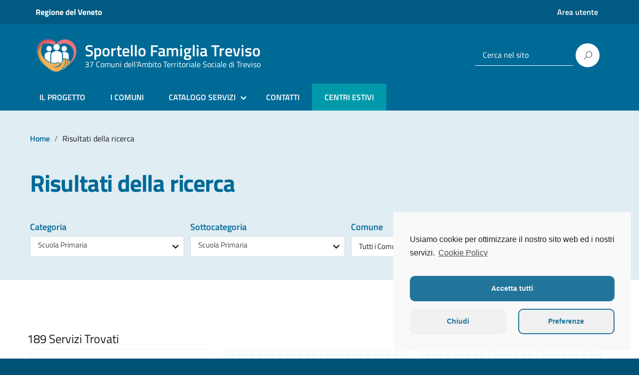

--- FILE ---
content_type: text/html; charset=UTF-8
request_url: https://www.sportellofamiglia.tv.it/search-result/?directory_type=general&in_cat3=14&in_cat=14&in_cat4=132&in_loc=
body_size: 21344
content:
<!DOCTYPE html>
<html lang="it-IT"
    xmlns="https://www.w3.org/1999/xhtml"
    xmlns:og="https://ogp.me/ns#" 
    xmlns:fb="http://www.facebook.com/2008/fbml" prefix="og: https://ogp.me/ns#">
   <head>
      <meta charset="UTF-8" />
      <meta name="viewport" content="width=device-width, initial-scale=1, shrink-to-fit=no">
      
<script>
dataLayer = [{"title":"Risultati della ricerca","author":"admin","wordcount":3,"logged_in":"false","page_id":20,"post_date":"2021-09-07 13:42:31","post_type":"page"}];
</script>
<!-- Google Tag Manager -->
<script>(function(w,d,s,l,i){w[l]=w[l]||[];w[l].push({'gtm.start':
new Date().getTime(),event:'gtm.js'});var f=d.getElementsByTagName(s)[0],
j=d.createElement(s),dl=l!='dataLayer'?'&l='+l:'';j.async=true;j.src=
'https://www.googletagmanager.com/gtm.js?id='+i+dl;f.parentNode.insertBefore(j,f);
})(window,document,'script','dataLayer','GTM-T7846B8');</script>
<!-- End Google Tag Manager -->
<!-- Search Engine Optimization by Rank Math - https://s.rankmath.com/home -->
<title>Risultati della ricerca - Sportello Famiglia Treviso</title>
<meta name="robots" content="follow, index, max-snippet:-1, max-video-preview:-1, max-image-preview:large"/>
<link rel="canonical" href="https://www.sportellofamiglia.tv.it/search-result/" />
<meta property="og:locale" content="it_IT" />
<meta property="og:type" content="article" />
<meta property="og:title" content="Risultati della ricerca - Sportello Famiglia Treviso" />
<meta property="og:url" content="https://www.sportellofamiglia.tv.it/search-result/" />
<meta property="og:site_name" content="Sportello Famiglia Treviso" />
<meta property="og:updated_time" content="2021-09-14T06:37:37+00:00" />
<meta name="twitter:card" content="summary_large_image" />
<meta name="twitter:title" content="Risultati della ricerca - Sportello Famiglia Treviso" />
<script type="application/ld+json" class="rank-math-schema">{"@context":"https://schema.org","@graph":[{"@type":"Organization","@id":"https://www.sportellofamiglia.tv.it/#organization","name":"Sportello Famiglia Treviso","url":"https://www.sportellofamiglia.tv.it","logo":{"@type":"ImageObject","@id":"https://www.sportellofamiglia.tv.it/#logo","url":"https://www.sportellofamiglia.tv.it/wp-content/uploads/2021/09/logo-sportello-famiglia-tv-colori.png","caption":"Sportello Famiglia Treviso","inLanguage":"it-IT","width":"80","height":"80"}},{"@type":"WebSite","@id":"https://www.sportellofamiglia.tv.it/#website","url":"https://www.sportellofamiglia.tv.it","name":"Sportello Famiglia Treviso","publisher":{"@id":"https://www.sportellofamiglia.tv.it/#organization"},"inLanguage":"it-IT"},{"@type":"Person","@id":"https://www.sportellofamiglia.tv.it/author/admin/","name":"admin","url":"https://www.sportellofamiglia.tv.it/author/admin/","image":{"@type":"ImageObject","@id":"https://secure.gravatar.com/avatar/d26d105e406c778978691bb304030fad?s=96&amp;d=mm&amp;r=g","url":"https://secure.gravatar.com/avatar/d26d105e406c778978691bb304030fad?s=96&amp;d=mm&amp;r=g","caption":"admin","inLanguage":"it-IT"},"sameAs":["https://www.sportellofamiglia.tv.it"],"worksFor":{"@id":"https://www.sportellofamiglia.tv.it/#organization"}},{"@type":"WebPage","@id":"https://www.sportellofamiglia.tv.it/search-result/#webpage","url":"https://www.sportellofamiglia.tv.it/search-result/","name":"Risultati della ricerca - Sportello Famiglia Treviso","datePublished":"2021-09-07T13:42:31+00:00","dateModified":"2021-09-14T06:37:37+00:00","author":{"@id":"https://www.sportellofamiglia.tv.it/author/admin/"},"isPartOf":{"@id":"https://www.sportellofamiglia.tv.it/#website"},"inLanguage":"it-IT"},{"@type":"Article","headline":"Risultati della ricerca - Sportello Famiglia Treviso","datePublished":"2021-09-07T13:42:31+00:00","dateModified":"2021-09-14T06:37:37+00:00","author":{"@id":"https://www.sportellofamiglia.tv.it/author/admin/"},"publisher":{"@id":"https://www.sportellofamiglia.tv.it/#organization"},"name":"Risultati della ricerca - Sportello Famiglia Treviso","@id":"https://www.sportellofamiglia.tv.it/search-result/#richSnippet","isPartOf":{"@id":"https://www.sportellofamiglia.tv.it/search-result/#webpage"},"inLanguage":"it-IT","mainEntityOfPage":{"@id":"https://www.sportellofamiglia.tv.it/search-result/#webpage"}}]}</script>
<!-- /Rank Math WordPress SEO plugin -->

<link rel='dns-prefetch' href='//unicons.iconscout.com' />
<link rel='dns-prefetch' href='//s.w.org' />
<link rel="alternate" type="application/rss+xml" title="Sportello Famiglia Treviso &raquo; Feed" href="https://www.sportellofamiglia.tv.it/feed/" />
<link rel="alternate" type="application/rss+xml" title="Sportello Famiglia Treviso &raquo; Feed dei commenti" href="https://www.sportellofamiglia.tv.it/comments/feed/" />
		<script type="text/javascript">
			window._wpemojiSettings = {"baseUrl":"https:\/\/s.w.org\/images\/core\/emoji\/13.1.0\/72x72\/","ext":".png","svgUrl":"https:\/\/s.w.org\/images\/core\/emoji\/13.1.0\/svg\/","svgExt":".svg","source":{"concatemoji":"https:\/\/www.sportellofamiglia.tv.it\/wp-includes\/js\/wp-emoji-release.min.js?ver=5.8.1"}};
			!function(e,a,t){var n,r,o,i=a.createElement("canvas"),p=i.getContext&&i.getContext("2d");function s(e,t){var a=String.fromCharCode;p.clearRect(0,0,i.width,i.height),p.fillText(a.apply(this,e),0,0);e=i.toDataURL();return p.clearRect(0,0,i.width,i.height),p.fillText(a.apply(this,t),0,0),e===i.toDataURL()}function c(e){var t=a.createElement("script");t.src=e,t.defer=t.type="text/javascript",a.getElementsByTagName("head")[0].appendChild(t)}for(o=Array("flag","emoji"),t.supports={everything:!0,everythingExceptFlag:!0},r=0;r<o.length;r++)t.supports[o[r]]=function(e){if(!p||!p.fillText)return!1;switch(p.textBaseline="top",p.font="600 32px Arial",e){case"flag":return s([127987,65039,8205,9895,65039],[127987,65039,8203,9895,65039])?!1:!s([55356,56826,55356,56819],[55356,56826,8203,55356,56819])&&!s([55356,57332,56128,56423,56128,56418,56128,56421,56128,56430,56128,56423,56128,56447],[55356,57332,8203,56128,56423,8203,56128,56418,8203,56128,56421,8203,56128,56430,8203,56128,56423,8203,56128,56447]);case"emoji":return!s([10084,65039,8205,55357,56613],[10084,65039,8203,55357,56613])}return!1}(o[r]),t.supports.everything=t.supports.everything&&t.supports[o[r]],"flag"!==o[r]&&(t.supports.everythingExceptFlag=t.supports.everythingExceptFlag&&t.supports[o[r]]);t.supports.everythingExceptFlag=t.supports.everythingExceptFlag&&!t.supports.flag,t.DOMReady=!1,t.readyCallback=function(){t.DOMReady=!0},t.supports.everything||(n=function(){t.readyCallback()},a.addEventListener?(a.addEventListener("DOMContentLoaded",n,!1),e.addEventListener("load",n,!1)):(e.attachEvent("onload",n),a.attachEvent("onreadystatechange",function(){"complete"===a.readyState&&t.readyCallback()})),(n=t.source||{}).concatemoji?c(n.concatemoji):n.wpemoji&&n.twemoji&&(c(n.twemoji),c(n.wpemoji)))}(window,document,window._wpemojiSettings);
		</script>
		<style type="text/css">
img.wp-smiley,
img.emoji {
	display: inline !important;
	border: none !important;
	box-shadow: none !important;
	height: 1em !important;
	width: 1em !important;
	margin: 0 .07em !important;
	vertical-align: -0.1em !important;
	background: none !important;
	padding: 0 !important;
}
</style>
	<link rel='stylesheet' id='wp-block-library-css'  href='https://www.sportellofamiglia.tv.it/wp-includes/css/dist/block-library/style.min.css?ver=5.8.1' type='text/css' media='all' />
<link rel='stylesheet' id='contact-form-7-css'  href='https://www.sportellofamiglia.tv.it/wp-content/plugins/contact-form-7/includes/css/styles.css?ver=5.5.1' type='text/css' media='all' />
<link rel='stylesheet' id='directorist-openstreet-map-leaflet-css'  href='https://www.sportellofamiglia.tv.it/wp-content/plugins/directorist/assets/vendor-css/openstreet-map/leaflet.css?ver=44ecb533886ab4e86e6fb98b29379a4d' type='text/css' media='all' />
<link rel='stylesheet' id='directorist-openstreet-map-openstreet-css'  href='https://www.sportellofamiglia.tv.it/wp-content/plugins/directorist/assets/vendor-css/openstreet-map/openstreet.css?ver=44ecb533886ab4e86e6fb98b29379a4d' type='text/css' media='all' />
<link rel='stylesheet' id='directorist-select2-css'  href='https://www.sportellofamiglia.tv.it/wp-content/plugins/directorist/assets/vendor-css/select2.min.css?ver=44ecb533886ab4e86e6fb98b29379a4d' type='text/css' media='all' />
<link rel='stylesheet' id='directorist-unicons-css'  href='//unicons.iconscout.com/release/v3.0.3/css/line.css?ver=44ecb533886ab4e86e6fb98b29379a4d' type='text/css' media='all' />
<link rel='stylesheet' id='directorist-font-awesome-css'  href='https://www.sportellofamiglia.tv.it/wp-content/plugins/directorist/assets/vendor-css/font-awesome.min.css?ver=44ecb533886ab4e86e6fb98b29379a4d' type='text/css' media='all' />
<link rel='stylesheet' id='directorist-line-awesome-css'  href='https://www.sportellofamiglia.tv.it/wp-content/plugins/directorist/assets/vendor-css/line-awesome.min.css?ver=44ecb533886ab4e86e6fb98b29379a4d' type='text/css' media='all' />
<link rel='stylesheet' id='directorist-ez-media-uploader-css'  href='https://www.sportellofamiglia.tv.it/wp-content/plugins/directorist/assets/vendor-css/ez-media-uploader.css?ver=44ecb533886ab4e86e6fb98b29379a4d' type='text/css' media='all' />
<link rel='stylesheet' id='directorist-sweetalert-css'  href='https://www.sportellofamiglia.tv.it/wp-content/plugins/directorist/assets/vendor-css/sweetalert.min.css?ver=44ecb533886ab4e86e6fb98b29379a4d' type='text/css' media='all' />
<link rel='stylesheet' id='directorist-main-style-css'  href='https://www.sportellofamiglia.tv.it/wp-content/plugins/directorist/assets/css/public-main.css?ver=44ecb533886ab4e86e6fb98b29379a4d' type='text/css' media='all' />
<link rel='stylesheet' id='directorist-inline-style-css'  href='https://www.sportellofamiglia.tv.it/wp-content/plugins/directorist/assets/other/inline-style.css?ver=44ecb533886ab4e86e6fb98b29379a4d' type='text/css' media='all' />
<style id='directorist-inline-style-inline-css' type='text/css'>
.pricing .price_action .price_action--btn,#directorist.atbd_wrapper .btn-primary,.default-ad-search .submit_btn .btn-default,.atbd_content_active #directorist.atbd_wrapper.dashboard_area .user_pro_img_area .user_img .choose_btn #upload_pro_pic,#directorist.atbd_wrapper .at-modal .at-modal-close,.atbdp_login_form_shortcode #loginform p input[type=submit],.atbd_manage_fees_wrapper .table tr .action p .btn-block,#directorist.atbd_wrapper #atbdp-checkout-form #atbdp_checkout_submit_btn,#directorist.atbd_wrapper .ezmu__btn,.default-ad-search .submit_btn .btn-primary,.directorist-btn.directorist-btn-primary,.directorist-content-active .widget.atbd_widget .directorist .btn,.directorist-btn.directorist-btn-dark,.atbd-add-payment-method form .atbd-save-card,#bhCopyTime,#bhAddNew,.bdb-select-hours .bdb-remove,.directorist-form-image-upload-field .ezmu__btn.ezmu__input-label,.directorist-content-active .widget.atbd_widget .atbd_author_info_widget .btn{color:#fff!important}.pricing .price_action .price_action--btn:hover,#directorist.atbd_wrapper .btn-primary:hover,.default-ad-search .submit_btn .btn-default:hover,.atbd_content_active #directorist.atbd_wrapper.dashboard_area .user_pro_img_area .user_img .choose_btn #upload_pro_pic:hover,#directorist.atbd_wrapper .at-modal .at-modal-close:hover,.atbdp_login_form_shortcode #loginform p input[type=submit]:hover,.atbd_manage_fees_wrapper .table tr .action p .btn-block:hover,#directorist.atbd_wrapper #atbdp-checkout-form #atbdp_checkout_submit_btn:hover,#directorist.atbd_wrapper .ezmu__btn:hover,.default-ad-search .submit_btn .btn-primary:hover,.directorist-btn.directorist-btn-primary:hover,.directorist-content-active .widget.atbd_widget .directorist .btn:hover,.directorist-btn.directorist-btn-dark:hover,.atbd-add-payment-method form .atbd-save-card:hover,#bhCopyTime:hover,#bhAddNew:hover,.bdb-select-hours .bdb-remove:hover,.directorist-form-image-upload-field .ezmu__btn.ezmu__input-label:hover,.directorist-content-active .widget.atbd_widget .atbd_author_info_widget .btn:hover{color:#fff!important}.pricing .price_action .price_action--btn,#directorist.atbd_wrapper .btn-primary,.default-ad-search .submit_btn .btn-default,.atbd_content_active #directorist.atbd_wrapper.dashboard_area .user_pro_img_area .user_img .choose_btn #upload_pro_pic,#directorist.atbd_wrapper .at-modal .at-modal-close,.atbdp_login_form_shortcode #loginform p input[type=submit],.atbd_manage_fees_wrapper .table tr .action p .btn-block,#directorist.atbd_wrapper #atbdp-checkout-form #atbdp_checkout_submit_btn,#directorist.atbd_wrapper .ezmu__btn,.default-ad-search .submit_btn .btn-primary,.directorist-btn.directorist-btn-primary,.directorist-content-active .widget.atbd_widget .directorist .btn,.directorist-btn.directorist-btn-dark,.atbd-add-payment-method form .atbd-save-card,#bhCopyTime,#bhAddNew,.bdb-select-hours .bdb-remove,.directorist-form-image-upload-field .ezmu__btn.ezmu__input-label,.directorist-content-active .widget.atbd_widget .atbd_author_info_widget .btn{background:#006a97!important}.pricing .price_action .price_action--btn:hover,#directorist.atbd_wrapper .btn-primary:hover,#directorist.atbd_wrapper .at-modal .at-modal-close:hover,.default-ad-search .submit_btn .btn-default:hover,.atbd_content_active #directorist.atbd_wrapper.dashboard_area .user_pro_img_area .user_img .choose_btn #upload_pro_pic:hover,.atbdp_login_form_shortcode #loginform p input[type=submit]:hover,#directorist.atbd_wrapper .ezmu__btn:hover,.default-ad-search .submit_btn .btn-primary:hover,.directorist-btn.directorist-btn-primary:hover,.directorist-content-active .widget.atbd_widget .directorist .btn:hover,.directorist-btn.directorist-btn-dark:hover,.atbd-add-payment-method form .atbd-save-card:hover,#bhCopyTime:hover,#bhAddNew:hover,.bdb-select-hours .bdb-remove:hover,.directorist-form-image-upload-field .ezmu__btn.ezmu__input-label:hover,.directorist-content-active .widget.atbd_widget .atbd_author_info_widget .btn:hover{background:#005377!important}#directorist.atbd_wrapper .btn-primary,.default-ad-search .submit_btn .btn-default,.atbdp_login_form_shortcode #loginform p input[type=submit],.default-ad-search .submit_btn .btn-primary,.directorist-btn.directorist-btn-primary,.directorist-content-active .widget.atbd_widget .directorist .btn,.atbd-add-payment-method form .atbd-save-card,.directorist-content-active .widget.atbd_widget .atbd_author_info_widget .btn{border-color:#006a97!important}#directorist.atbd_wrapper .btn-primary:hover,.default-ad-search .submit_btn .btn-default:hover,.atbdp_login_form_shortcode #loginform p input[type=submit]:hover,.default-ad-search .submit_btn .btn-primary:hover,.directorist-btn.directorist-btn-primary:hover,.directorist-content-active .widget.atbd_widget .directorist .btn:hover,.atbd-add-payment-method form .atbd-save-card:hover,.directorist-content-active .widget.atbd_widget .atbd_author_info_widget .btn:hover{border-color:#005377!important}#directorist.atbd_wrapper .btn-secondary,.directorist-btn.directorist-btn-secondary{color:#fff!important}#directorist.atbd_wrapper .btn-secondary:hover,.directorist-btn.directorist-btn-secondary:hover{color:#fff!important}#directorist.atbd_wrapper .btn-secondary,.directorist-btn.directorist-btn-secondary{background:#122069!important}#directorist.atbd_wrapper .btn-secondary:hover,.directorist-btn.directorist-btn-secondary:hover{background:#131469!important}#directorist.atbd_wrapper .btn-secondary,.directorist-btn.directorist-btn-secondary{border-color:#131469!important}#directorist.atbd_wrapper .btn-secondary:hover,.directorist-btn.directorist-btn-secondary:hover{border-color:#131469!important}#directorist.atbd_wrapper .btn-danger,.atbd_content_active #directorist.atbd_wrapper.dashboard_area .user_pro_img_area .user_img #remove_pro_pic,.sweet-alert button.confirm,.directorist-form-social-fields__remove,.directorist-btn.directorist-btn-danger{color:#fff!important}#directorist.atbd_wrapper .btn-danger:hover,.atbd_content_active #directorist.atbd_wrapper.dashboard_area .user_pro_img_area .user_img #remove_pro_pic,.sweet-alert button.confirm:hover,.directorist-form-social-fields__remove:hover,.directorist-btn.directorist-btn-danger:hover{color:#fff!important}#directorist.atbd_wrapper .btn-danger,.atbd_content_active #directorist.atbd_wrapper.dashboard_area .user_pro_img_area .user_img #remove_pro_pic,.sweet-alert button.confirm,.directorist-form-social-fields__remove,.directorist-btn.directorist-btn-danger{background:#e23636!important}#directorist.atbd_wrapper .btn-danger:hover,.atbd_content_active #directorist.atbd_wrapper.dashboard_area .user_pro_img_area .user_img #remove_pro_pic:hover,.sweet-alert button.confirm:hover,.directorist-form-social-fields__remove:hover,.directorist-btn.directorist-btn-danger:hover{background:#c5001e!important}#directorist.atbd_wrapper .btn-danger,.directorist-btn.directorist-btn-danger{border-color:#e23636!important}#directorist.atbd_wrapper .btn-danger:hover,.directorist-btn.directorist-btn-danger:hover{border-color:#c5001e!important}#directorist.atbd_wrapper .btn-success{color:#fff!important}#directorist.atbd_wrapper .btn-success:hover{color:#fff!important}#directorist.atbd_wrapper .btn-success{background:#32cc6f!important}#directorist.atbd_wrapper .btn-success:hover{background:#2ba251!important}#directorist.atbd_wrapper .btn-success{border-color:#32cc6f!important}#directorist.atbd_wrapper .btn-success:hover{border-color:#2ba251!important}.atbd_content_active #directorist.atbd_wrapper .atbd_submit_btn_wrapper .more-filter,#directorist.atbd_wrapper .btn-outline-primary,.atbd_dropdown .atbd_dropdown-toggle,.directorist-btn.directorist-btn-outline-dark,.directorist-btn.directorist-btn-outline-primary{color:#444752!important}.atbd_content_active #directorist.atbd_wrapper .atbd_submit_btn_wrapper .more-filter:hover,#directorist.atbd_wrapper .btn-outline-primary:hover,.atbd_dropdown .atbd_dropdown-toggle:hover,.directorist-btn.directorist-btn-outline-dark:hover,.directorist-btn.directorist-btn-outline-primary:hover{color:#444752!important}.atbd_content_active #directorist.atbd_wrapper .atbd_submit_btn_wrapper .more-filter,#directorist.atbd_wrapper .btn-outline-primary,.atbd_dropdown .atbd_dropdown-toggle,.directorist-btn.directorist-btn-outline-dark,.directorist-btn.directorist-btn-outline-primary{border:1px solid #444752!important}.atbd_dropdown .atbd_dropdown-toggle .atbd_drop-caret:before{border-left:1px solid #444752!important;border-bottom:1px solid #444752!important}.atbd_content_active #directorist.atbd_wrapper .atbd_submit_btn_wrapper .more-filter:hover,#directorist.atbd_wrapper .btn-outline-primary:hover,.atbd_dropdown .atbd_dropdown-toggle:hover,.directorist-btn.directorist-btn-outline-dark:hover,.directorist-btn.directorist-btn-outline-primary:hover{border-color:#9299b8!important}.atbd_dropdown .atbd_dropdown-toggle:hover .atbd_drop-caret:before{border-left-color:#9299b8!important;border-bottom-color:#9299b8!important}.atbd_content_active #directorist.atbd_wrapper .atbd_submit_btn_wrapper .more-filter,#directorist.atbd_wrapper .btn-outline-primary,.atbd_dropdown .atbd_dropdown-toggle,.directorist-btn.directorist-btn-outline-dark,.directorist-btn.directorist-btn-outline-primary{background:#fff!important}.atbd_content_active #directorist.atbd_wrapper .atbd_submit_btn_wrapper .more-filter:hover,#directorist.atbd_wrapper .btn-outline-primary:hover,.atbd_dropdown .atbd_dropdown-toggle:hover,.directorist-btn.directorist-btn-outline-dark:hover,.directorist-btn.directorist-btn-outline-primary:hover{background:#fff!important}.atbdp_float_none .btn.btn-outline-light,.atbd_content_active #directorist.atbd_wrapper .atbd_content_module__tittle_area .atbd_listing_action_area .atbd_action,.atbd_content_active #directorist.atbd_wrapper .atbd_content_module__tittle_area .atbd_listing_action_area .atbd_action a,.directorist-signle-listing-top__btn-edit.directorist-btn.directorist-btn-outline-light{color:#444752!important}.atbdp_float_none .btn.btn-outline-light:hover,.atbd_content_active #directorist.atbd_wrapper .atbd_content_module__tittle_area .atbd_listing_action_area .atbd_action:hover,.atbd_content_active #directorist.atbd_wrapper .atbd_content_module__tittle_area .atbd_listing_action_area .atbd_action a:hover,.directorist-signle-listing-top__btn-edit.directorist-btn.directorist-btn-outline-light:hover{color:#fff!important}.atbdp_float_none .btn.btn-outline-light,.atbd_content_active #directorist.atbd_wrapper .atbd_content_module__tittle_area .atbd_listing_action_area .atbd_action,.directorist-signle-listing-top__btn-edit.directorist-btn.directorist-btn-outline-light{border:1px solid #e3e6ef!important}.atbdp_float_none .btn.btn-outline-light:hover,.atbd_content_active #directorist.atbd_wrapper .atbd_content_module__tittle_area .atbd_listing_action_area .atbd_action:hover,.directorist-signle-listing-top__btn-edit.directorist-btn.directorist-btn-outline-light:hover{border-color:#444752!important}.atbdp_float_none .btn.btn-outline-light,.atbd_content_active #directorist.atbd_wrapper .atbd_content_module__tittle_area .atbd_listing_action_area .atbd_action,.directorist-signle-listing-top__btn-edit.directorist-btn.directorist-btn-outline-light{background:#fff!important}.atbdp_float_none .btn.btn-outline-light:hover,.atbd_content_active #directorist.atbd_wrapper .atbd_content_module__tittle_area .atbd_listing_action_area .atbd_action:hover,.directorist-signle-listing-top__btn-edit.directorist-btn.directorist-btn-outline-light:hover{background:#444752!important}#directorist.atbd_wrapper .btn-outline-danger{color:#e23636!important}#directorist.atbd_wrapper .btn-outline-danger:hover{color:#fff!important}#directorist.atbd_wrapper .btn-outline-danger{border:1px solid #e23636!important}#directorist.atbd_wrapper .btn-outline-danger:hover{border-color:#e23636!important}#directorist.atbd_wrapper .btn-outline-danger{background:#fff!important}#directorist.atbd_wrapper .btn-outline-danger:hover{background:#e23636!important}.directorist-btn.directorist-btn-lighter{color:#1A1B29!important}.directorist-btn.directorist-btn-lighter:hover{color:#1A1B29!important}.directorist-btn.directorist-btn-lighter{border:1px solid #F6F7F9!important}.directorist-btn.directorist-btn-lighter:hover{border-color:#F6F7F9!important}.directorist-btn.directorist-btn-lighter{background:#F6F7F9!important}.directorist-btn.directorist-btn-lighter:hover{background:#1A1B29!important}.atbd_bg-success,.atbd_content_active #directorist.atbd_wrapper .atbd_badge.atbd_badge_open,.atbd_content_active .widget.atbd_widget[id^=bd] .atbd_badge.atbd_badge_open,.atbd_content_active .widget.atbd_widget[id^=dcl] .atbd_badge.atbd_badge_open,.atbd_content_active #directorist.atbd_wrapper .widget.atbd_widget .atbd_badge.atbd_badge_open,.directorist-badge-open,.directorist-badge.directorist-badge-success{background:#32cc6f!important}.atbd_bg-danger,.atbd_content_active #directorist.atbd_wrapper .atbd_give_review_area #atbd_up_preview .atbd_up_prev .rmrf:hover,.atbd_content_active #directorist.atbd_wrapper .atbd_badge.atbd_badge_close,.atbd_content_active .widget.atbd_widget[id^=bd] .atbd_badge.atbd_badge_close,.atbd_content_active .widget.atbd_widget[id^=dcl] .atbd_badge.atbd_badge_close,.atbd_content_active #directorist.atbd_wrapper .widget.atbd_widget .atbd_badge.atbd_badge_close,.directorist-badge.directorist-badge-danger,.directorist-listing-single .directorist-badge.directorist-badge-closejhg{background:#e23636!important}.atbd_bg-badge-feature,.atbd_content_active #directorist.atbd_wrapper .atbd_badge.atbd_badge_featured,.atbd_content_active .widget.atbd_widget[id^=bd] .atbd_badge.atbd_badge_featured,.atbd_content_active .widget.atbd_widget[id^=dcl] .atbd_badge.atbd_badge_featured,.atbd_content_active #directorist.atbd_wrapper .widget.atbd_widget .atbd_badge.atbd_badge_featured,.directorist-listing-single .directorist-badge.directorist-badge-featured{background:#fa8b0c!important}.atbd_bg-badge-popular,.atbd_content_active #directorist.atbd_wrapper .atbd_badge.atbd_badge_popular,.atbd_content_active .widget.atbd_widget[id^=bd] .atbd_badge.atbd_badge_popular,.atbd_content_active .widget.atbd_widget[id^=dcl] .atbd_badge.atbd_badge_popular,.atbd_content_active #directorist.atbd_wrapper .widget.atbd_widget .atbd_badge.atbd_badge_popular,.directorist-listing-single .directorist-badge.directorist-badge-popular{background:#f51957!important}.atbd_content_active #directorist.atbd_wrapper .atbd_badge.atbd_badge_new,.directorist-listing-single .directorist-badge.directorist-badge-new{background:#122069!important}.ads-advanced .price-frequency .pf-btn input:checked+span,.btn-checkbox label input:checked+span,.atbdpr-range .ui-slider-horizontal .ui-slider-range,.custom-control .custom-control-input:checked~.check--select,#directorist.atbd_wrapper .pagination .nav-links .current,.atbd_director_social_wrap a,.directorist-author-info-widget .directorist-author-social .directorist-author-social-item a,.directorist-single-author-info .directorist-author-social .directorist-author-social-item a,.widget.atbd_widget[id^=bd] .atbd_author_info_widget .atbd_social_wrap p a,.widget.atbd_widget[id^=dcl] .atbd_author_info_widget .atbd_social_wrap p a,.widget.atbd_widget .atbd_author_info_widget .atbd_social_wrap p a,.directorist-mark-as-favorite__btn.directorist-added-to-favorite,.atbd_content_active #directorist.atbd_wrapper .widget.atbd_widget .atbdp-widget-categories>ul.atbdp_parent_category>li:hover>a span,.atbd_content_active #directorist.atbd_wrapper .widget.atbd_widget .atbdp.atbdp-widget-tags ul li a:hover{background:#006a97!important}.ads-advanced .price-frequency .pf-btn input:checked+span,.btn-checkbox label input:checked+span,.directorist-content-active .directorist-type-nav__list .current .directorist-type-nav__link,.atbdpr-range .ui-slider-horizontal .ui-slider-handle,.custom-control .custom-control-input:checked~.check--select,.custom-control .custom-control-input:checked~.radio--select,#atpp-plan-change-modal .atm-contents-inner .dcl_pricing_plan input:checked+label:before,#dwpp-plan-renew-modal .atm-contents-inner .dcl_pricing_plan input:checked+label:before{border-color:#005377!important}.atbd_map_shape{background:#444752!important}.atbd_map_shape:before{border-top-color:#444752!important}.map-icon-label i,.atbd_map_shape>span{color:#444752!important}
</style>
<link rel='stylesheet' id='directorist-settings-style-css'  href='https://www.sportellofamiglia.tv.it/wp-content/plugins/directorist/assets/other/settings-style.css?ver=44ecb533886ab4e86e6fb98b29379a4d' type='text/css' media='all' />
<link rel='stylesheet' id='flexy-breadcrumb-css'  href='https://www.sportellofamiglia.tv.it/wp-content/plugins/flexy-breadcrumb/public/css/flexy-breadcrumb-public.css?ver=1.1.4' type='text/css' media='all' />
<link rel='stylesheet' id='flexy-breadcrumb-font-awesome-css'  href='https://www.sportellofamiglia.tv.it/wp-content/plugins/flexy-breadcrumb/public/css/font-awesome.min.css?ver=4.7.0' type='text/css' media='all' />
<link rel='stylesheet' id='hide-admin-bar-based-on-user-roles-css'  href='https://www.sportellofamiglia.tv.it/wp-content/plugins/hide-admin-bar-based-on-user-roles/public/css/hide-admin-bar-based-on-user-roles-public.css?ver=1.7.0' type='text/css' media='all' />
<link rel='stylesheet' id='searchandfilter-css'  href='https://www.sportellofamiglia.tv.it/wp-content/plugins/search-filter/style.css?ver=1' type='text/css' media='all' />
<link rel='stylesheet' id='widgetopts-styles-css'  href='https://www.sportellofamiglia.tv.it/wp-content/plugins/widget-options/assets/css/widget-options.css' type='text/css' media='all' />
<link rel='stylesheet' id='lineawesome-icon-min-css'  href='https://www.sportellofamiglia.tv.it/wp-content/themes/SportelloFamigliaTv/lib/bootstrap-italia/css/line-awesome.min.css?ver=5.8.1' type='text/css' media='all' />
<link rel='stylesheet' id='bootstrap-italia-min-css'  href='https://www.sportellofamiglia.tv.it/wp-content/themes/SportelloFamigliaTv/lib/bootstrap-italia/css/bootstrap-italia.min.css?ver=5.8.1' type='text/css' media='all' />
<link rel='stylesheet' id='bootstrap-italia-map-css'  href='https://www.sportellofamiglia.tv.it/wp-content/themes/SportelloFamigliaTv/lib/bootstrap-italia/css/bootstrap-italia.min.css.map?ver=5.8.1' type='text/css' media='all' />
<link rel='stylesheet' id='bootstrap-italia-icon-font-css'  href='https://www.sportellofamiglia.tv.it/wp-content/themes/SportelloFamigliaTv/lib/bootstrap-italia/css/italia-icon-font.css?ver=5.8.1' type='text/css' media='all' />
<link rel='stylesheet' id='general-style-css'  href='https://www.sportellofamiglia.tv.it/wp-content/themes/SportelloFamigliaTv/style.css?ver=5.8.1' type='text/css' media='all' />
<link rel='stylesheet' id='cmplz-cookie-css'  href='https://www.sportellofamiglia.tv.it/wp-content/plugins/complianz-gdpr/assets/css/cookieconsent.min.css?ver=5.5.1' type='text/css' media='all' />
<script type='text/javascript' src='https://www.sportellofamiglia.tv.it/wp-includes/js/jquery/jquery.min.js?ver=3.6.0' id='jquery-core-js'></script>
<script type='text/javascript' src='https://www.sportellofamiglia.tv.it/wp-includes/js/jquery/jquery-migrate.min.js?ver=3.3.2' id='jquery-migrate-js'></script>
<script type='text/javascript' src='https://www.sportellofamiglia.tv.it/wp-content/plugins/hide-admin-bar-based-on-user-roles/public/js/hide-admin-bar-based-on-user-roles-public.js?ver=1.7.0' id='hide-admin-bar-based-on-user-roles-js'></script>
<link rel="https://api.w.org/" href="https://www.sportellofamiglia.tv.it/wp-json/" /><link rel="alternate" type="application/json" href="https://www.sportellofamiglia.tv.it/wp-json/wp/v2/pages/20" /><link rel="EditURI" type="application/rsd+xml" title="RSD" href="https://www.sportellofamiglia.tv.it/xmlrpc.php?rsd" />
<link rel="wlwmanifest" type="application/wlwmanifest+xml" href="https://www.sportellofamiglia.tv.it/wp-includes/wlwmanifest.xml" /> 
<meta name="generator" content="WordPress 5.8.1" />
<link rel='shortlink' href='https://www.sportellofamiglia.tv.it/?p=20' />
<link rel="alternate" type="application/json+oembed" href="https://www.sportellofamiglia.tv.it/wp-json/oembed/1.0/embed?url=https%3A%2F%2Fwww.sportellofamiglia.tv.it%2Fsearch-result%2F" />
<link rel="alternate" type="text/xml+oembed" href="https://www.sportellofamiglia.tv.it/wp-json/oembed/1.0/embed?url=https%3A%2F%2Fwww.sportellofamiglia.tv.it%2Fsearch-result%2F&#038;format=xml" />

            <style type="text/css">              
                
                /* Background color */
                .fbc-page .fbc-wrap .fbc-items {
                    background-color: #edeff0;
                }
                /* Items font size */
                .fbc-page .fbc-wrap .fbc-items li {
                    font-size: 16px;
                }
                
                /* Items' link color */
                .fbc-page .fbc-wrap .fbc-items li a {
                    color: #337ab7;                    
                }
                
                /* Seprator color */
                .fbc-page .fbc-wrap .fbc-items li .fbc-separator {
                    color: #cccccc;
                }
                
                /* Active item & end-text color */
                .fbc-page .fbc-wrap .fbc-items li.active span,
                .fbc-page .fbc-wrap .fbc-items li .fbc-end-text {
                    color: #27272a;
                    font-size: 16px;
                }
            </style>

            <meta property="og:locale" content="it_IT" /><meta property="og:type" content="article" /><meta property="og:title" content="Risultati della ricerca | Sportello Famiglia Treviso" /><meta property="og:description" content="[directorist_search_result]" /><meta property="og:url" content="https://www.sportellofamiglia.tv.it/search-result/" /><meta property="og:site_name" content="Sportello Famiglia Treviso" /><meta name="twitter:card" content="summary_large_image" />  <style type="text/css">
    .it-header-center-wrapper, .it-header-navbar-wrapper, .it-header-wrapper { background-color: #006a97; }
    a, a:hover, a.read-more, .menu-main .nav li ul a, .menu-main .nav li ul a:hover, .menu-main .nav li:hover ul a { color: #006a97; }
    button, input[type="submit"], .btn-primary { background-color: #006a97; }
    .btn-primary:hover, .btn-primary:not(:disabled):not(.disabled):active { background-color: #006a97; box-shadow: inset 0 0 0 2px rgba(0, 0, 0, 0.1); }
    .btn-outline-primary { color: #006a97; box-shadow: inset 0 0 0 1px #006a97; }
    .btn-outline-primary:hover, .btn-outline-primary:not(:disabled):not(.disabled):active { color: #006a97; box-shadow: inset 0 0 0 2px #006a97; }
    html, #footer, .it-footer-main { background-color: #005377; }
    #footer a { color: #ffffff; }
  </style>
  <link rel="icon" href="https://www.sportellofamiglia.tv.it/wp-content/uploads/2021/09/cropped-favicon-32x32.png" sizes="32x32" />
<link rel="icon" href="https://www.sportellofamiglia.tv.it/wp-content/uploads/2021/09/cropped-favicon-192x192.png" sizes="192x192" />
<link rel="apple-touch-icon" href="https://www.sportellofamiglia.tv.it/wp-content/uploads/2021/09/cropped-favicon-180x180.png" />
<meta name="msapplication-TileImage" content="https://www.sportellofamiglia.tv.it/wp-content/uploads/2021/09/cropped-favicon-270x270.png" />
		<style type="text/css" id="wp-custom-css">
			body{
	font-weight: 400 !important;
}

.pagina-22, .pagina-23, .pagina-20{
	background-image:url('/wp-content/uploads/2021/09/bg-ricerca.jpg'); 
	background-repeat:repeat-x;
}

.post-at_biz_dir{
	background-image:url('/wp-content/uploads/2021/09/bg-ricerca-single-page.jpg'); 
	background-repeat:repeat-x;
}

.post-at_biz_dir .directorist-single .directorist-advanced-filter{
    margin-bottom: 50px!important;
}

@media only screen and (max-width: 1025px) {
.pagina-22, .pagina-23, .pagina-20{
	background-image:none!important;
	background-color:#e0edf3;
	}
	
	.post-at_biz_dir .directorist-single .directorist-advanced-filter{
    display:none!important;
}
}

#menu-top>li:last-child{
	background-color:#0099aa;
}


#content {
    background-color: transparent !important;
}

/* VEDERE CON TANIA prove di allineamento ricerca*/

.wp-block-columns {
    margin-bottom: 0.1em;
}

.directorist-container-fluid{
	padding-left: 0 !important;
}

.breadcrumb {
    padding-left: 6px !important;
}

/* fine prove di allineamento ricerca*/

.entry-title{
	color: #006a97 !important; 
}

.directorist-card__body h1{
	color: #006a97 !important;
}

/* pagina dettaglio servizi
*/

.directorist-listing-single .directorist-listing-single__info .directorist-listing-title a{
	color: #006a97 !important;
	font-weight: 800;
}

.directorist-listing-details .directorist-listing-details__text p {
	color: #19191a;
	font-size: 18px;
  line-height: 1.555;
}

.directorist-listing-details .directorist-listing-details__text ul {
    padding-left: 0 !important;
}

.directorist-listing-details .directorist-listing-details__text ul li {
    list-style: none;
}

.textwidget ul li a{
    color:#19191a !important;
}


h3.widget-title {
	color: #006a97 !important;
	font-size: 1.3rem;
}
/* pagina elenco servizi - toglie blocco sotto il titolo

.directorist-listing-single__meta {
	display: none !important;
}*/


/* pagina elenco categorie - stile bottoni
*/

#directorist.atbd_wrapper.atbdp-categories.atbdp-text-list .atbd_category_wrapper {
    padding: 20px !important;
    text-align: center;
    background-color: #006a97;
		
}

#directorist.atbd_wrapper.atbdp-categories.atbdp-text-list .atbd_category_wrapper a {
    font-size: 20px !important;
    color: #ffffff;
    font-weight: 600;
}


/* pagina elenco categorie - stile della lista
*/

#directorist.atbd_wrapper.atbdp-categories.atbdp-text-list .atbd_category_wrapper .atbdp_child_category a {
    font-size: 15px !important;
    font-weight: 400;
    color: #ffffff !important;
}

/* nasconde momentaneamente il + che apre le sottocategorie*/


#directorist.atbd_wrapper span.expander {
	display: none;
}

/* template DI Pagina senza sidebar*/

.titolo-sezione h2{
	color: #006a97 !important;
}

#pagina-dettaglio-testo p{
	font-family: Titillium Web !important;
}

/* RICERCA HOMEPAGE
*/

.directorist-search-top__title {
	color:#ffffff !important;
	font-weight: 800;
	font-size: 2.666rem;
  letter-spacing: -1.2px;
  line-height: 1.25;
}

.directorist-search-top__subtitle{
	color: #ffffff !important;
	font-weight: 600;
	font-size: 1.2rem !important ; 
}

.directorist-search-contents .directorist-search-form-top .directorist-search-field:not(:last-child) {
    border-right: none!important;
}

/* tolto bordo imput ricerca
*/
input[type="text"], select {
    
    background-color: #f6f6f6;
    border: none;
   /* box-shadow: none !important;*/

}

.btn-page-servizio {
	background-color: #006a97;
	color: #ffffff;
	padding: 15px;
}

.btn-page-servizio {
	color: #ffffff !important;
}

.directorist-details-info-wrap .directorist-single-info .directorist-single-info__label {
    color: #333333 !important;
}

.directorist-details-info-wrap .directorist-single-info .directorist-single-info__value {
    color: #333333 !important;
}

/*PAGINA COMUNI*/
#directorist.atbd_wrapper .atbd_location_grid_wrap .atbd_location_grid:not(.atbd_location_grid-default) figure figcaption {
    position: relative;
    background: #ffffff !important;
	
}
#directorist.atbd_wrapper .atbd_location_grid_wrap .directorist-col-4 .atbd_location_grid {
    min-height: 250px!important;
}

#directorist.atbd_wrapper .atbd_location_grid_wrap .atbd_location_grid:not(.atbd_location_grid-default) figure figcaption h3, #directorist.atbd_wrapper .atbd_location_grid_wrap .atbd_location_grid:not(.atbd_location_grid-default) figure figcaption p {
    color: #19191a !important;
}

#directorist.atbd_wrapper .atbd_location_grid_wrap .atbd_location_grid {
    position: relative;
}

/*.panel-grid > div {
    padding: 1rem 0 !important;
}

/* RICERCA*/

@media only screen and (max-width: 1024px) {
.search-form-home{
	max-width:100%;
	margin:0 auto;
	}
	
	.directorist-search-contents {
    padding: 2%!important;
	}
	
	.directorist-search-contents .directorist-search-form-top .directorist-search-form-action .directorist-btn.directorist-btn-lg {
    margin-left: 20px;
		margin-top:-10px!important;
}
	
}


@media only screen and (min-width: 1800px) {
.directorist-search-contents {
    padding:10% 20% !important;
	}
}
.directorist-search-contents .directorist-search-form-top {
    padding: 20px!important;
}

@media only screen and (min-width: 1025px) {
.search-form-home{
	/*max-width:80%;*/
	margin:0 auto;
	}
}
.directorist-search-contents .directorist-search-form-top {
    padding: 20px!important;
}


.directorist-content-active .directorist-listings-header {
	background: transparent!important;
}

.directorist-advanced-filter {
    border: 0!important;
    background: transparent!important;
	padding: 0px!important;
	margin-bottom: 150px!important;
}

.directorist-listings-header{
	display: none!important;
}
.directorist-search-slide label, .directorist-search-form-wrap label, .search-category-filter label {

	font-size:18px !important;
	color:#006a97 !important;
	font-weight: 600;
	margin-bottom: 5px;
	
}
.select2-results__options{
	font-weight:bold!important;
}

.select2-container--default .select2-selection--single {
    background-color: #fff;
    border: 1px solid #cfdbe1 !important;
    border-radius: 4px;
}

/* Controlla Tania */
.pagina-246{
	 margin-bottom:
		 -70px!important; 
}
.cycle-slide-active{
	border:none!important;
}
.directorist-advanced-filter__action .directorist-btn {
	padding:px!important;
}
.directorist-advanced-filter__action {
     margin: 0px!important; 
}
.directorist-btn.directorist-btn-lg{
	    font-size: 16px !important;
      text-transform: uppercase !important;
    font-weight: 600 !important;
}
.directorist-advanced-filter__action .directorist-btn {
    font-size: 16px !important;
      text-transform: uppercase !important;
    font-weight: 600 !important;
}

.directorist-search-contents {
    background-size: cover;
    padding: 10%;
    z-index: 2;
}

/* RICERCA DETTAGLIO SERVIZIO*/

.search-category-filter{
	
	padding-top:5%;
}





/* MENU SERVIZI */

#menu-categorie-servizi{
	padding:30px;
	
}

#menu-categorie-servizi li{
	padding:10px;
	border-bottom:1px solid #efefef;
}

#menu-categorie-servizi li a{
	color:#006a97;
	font-weight:600;
}

#menu-categorie-servizi li a:hover{
	color:#000;
	font-weight:600;
}

h2.widgettitle{
	padding:20px;
	font-size:1.32em
	
}


/* DETTAGLIO SERVIZIO*/

.directorist-listing-details ul{
	padding:20px!important;
	margin:20px 50px!important;
}

.directorist-listing-details ul li{
	list-style:disc!important;
}

/* HAMBURGER MENU */

label.show-menu-main{
	/*display:none;	*/
}

.directorist-card .directorist-card__header {
	display: none !important;
}

/*tolto padding sopra immagine blocchi servizi in homepage*/
#servizi-home .panel-grid > div {
    padding: 0 !important;
}

#pg-gb246-6148ad83ec90b-3 > .panel-row-style {
    padding: 0 !important;
}

.entry-content img, .wp-post-image {
    margin-bottom: 0!important;
}

.panel-grid > div {
    padding: 0 !important;
}

/*.panel-grid > div {
    padding: 1 rem 0 !important;
}*/

#footer a {
    color: #77d6ff;
}

.home-widget {
    padding-top: 0 !important;

}

button, input[type="submit"] {
    
    color: #ffffff !important;
}

label {
    font-weight: 600 !important;
}


.it-footer-small-prints {
    background: rgba(0, 0, 0, 0.1) !important;

}

.plasmaSlider{
    background-color: transparent !important;
    padding-bottom: 30px;
}

.directorist-listing-single .directorist-listing-single__info .directorist-listing-single__info--list ul li {
    color: #767792;
    list-style: none;
    margin: 0;
}
.directorist-related-location{
	margin-bottom: 30px;
	margin-top: 30px;
}
/* aggiunta testo header*/
.d-none {
     display: show!important; 
}


/* Cookies policy */
.pea_cook_wrapper {
    border-radius: 0!important;
}

.pea_cook_wrapper p{
	font-size: 15px!important;
	font-weight: 600!important;
}

button.pea_cook_btn {
	  background: #006a97!important;
    border: 0!important;
	border-radius: 0!important;
	color: #ffffff!important;
	text-shadow: none!important;
}

button.pea_cook_btn :hover {
	  background: #006a97!important;
    border: 0!important;
	border-radius: 0!important;
	color: #ffffff!important;
	text-shadow: none!important;
	box-shadow: none!important;
}
wp-block-column p{
height:0px!important
}

#wpcf7-f2113-o1 input[type="text"], input[type="email"], textarea, select {
    background-color: #ffffff !important;
}
/* colore placeholder testo input cerca nel sito */
::-webkit-input-placeholder { /* WebKit, Blink, Edge */
    color:    #fff;
}

/* colore placeholder testo input ricerca */

.select2-container--default .select2-selection--single .select2-selection__placeholder {
    color: #19191a !important;;
}


.directorist-listing-details__text h3{
	color: #006a97 !important;
	font-size: 1.3rem;
}


.directorist-listing-details__text h5{
	color: #ffffff !important;
	background-color: #006a97 !important;
	padding: 10px;
	font-weight: 600;
	    font-size: 1.555rem !important;
	text-transform: uppercase;
}

/* stile per non spezzare le parole sui titoli  dei listing*/
.directorist-listing-single .directorist-listing-single__info .directorist-listing-single__info--top a {
    word-break: normal;
}		</style>
		   </head>
   <body data-rsssl=1 data-cmplz=1 class="page-template page-template-page-fullwidth page-template-page-fullwidth-php page page-id-20 wp-custom-logo directorist-content-active directorist-preload" ontouchstart>
      <div id="wrapper" class="hfeed">
         <header id="header" class="" role="banner">

         <div class="it-header-wrapper it-header-sticky">
           <div class="it-header-slim-wrapper">
             <div class="container">
               <div class="row">
                 <div class="col-12">
                   <div class="it-header-slim-wrapper-content">
                    
                     <!-- <a class="d-none d-lg-block navbar-brand" href="#"> -->
                       <a href="https://www.regione.veneto.it/" target="_blank">
                        <img class="header-slim-img" alt="Regione del Veneto" src="https://www.sportellofamiglia.tv.it/wp-content/uploads/2021/10/cropped-testo-regione-del-veneto.png">
                       </a>
                           <!-- </a> -->
                     <div class="header-slim-right-zone"><label for="show-menu-lingua" class="show-menu-lingua">&#8942;</label><input type="checkbox" id="show-menu-lingua" role="button"><ul id="menu-area-utente" class="nav float-right"><li id="menu-item-1748" class="menu-item menu-item-type-post_type menu-item-object-page menu-item-1748"><a href="https://www.sportellofamiglia.tv.it/dashboard/">Area utente</a></li>
</ul></div>                   </div>
                 </div>
               </div>
             </div>
           </div>
           <div class="it-nav-wrapper">
             <div class="it-header-center-wrapper">
               <div class="container">
                 <div class="row">
                   <div class="col-12">
                     <div class="it-header-center-content-wrapper">
                       <div class="it-brand-wrapper">
                         <a href="https://www.sportellofamiglia.tv.it/" title="Sportello Famiglia Treviso" rel="home">
                           <img class="icon" src="https://www.sportellofamiglia.tv.it/wp-content/uploads/2021/09/logo-sportello-famiglia-tv-colori.png" alt="Sportello Famiglia Treviso">                           <div class="it-brand-text">
                             <h2 class="no_toc">Sportello Famiglia Treviso</h2>
                              <!-- <h3 class="no_toc d-none d-md-block" ></h3>-->
                             <h3 class="no_toc d-md-block" >37 Comuni dell’Ambito Territoriale Sociale di Treviso</h3>
                           </div>
                         </a>
                       </div>
                       <div class="it-right-zone">
                         <div class="it-socials d-none d-md-flex">
                                                    </div>
                         <div class="it-search-wrapper">
                           <form role="search" method="get" id="searchform" class="searchform" action="https://www.sportellofamiglia.tv.it/">
				<div>
					<label class="screen-reader-text" for="s">Ricerca per:</label>
					<input type="text" placeholder="Cerca nel sito" style="color:#FFFFFF!important" value="" name="s" id="s" />
					<input type="submit"  id="searchsubmit" value="Cerca" />
				</div>
			</form>                         </div>
                       </div>
                     </div>
                   </div>
                 </div>
               </div>
             </div>

             <div class="it-header-navbar-wrapper">
               <nav class="menu-main" role="navigation">
               <div class="container">
                 <div class="row">
                   <div class="col-12">
                     <input type="checkbox" id="show-menu-main" role="button">
                     <label for="show-menu-main" class="show-menu-main">Menu</label>

                     <ul id="menu-top" class="nav"><li id="menu-item-612" class="menu-item menu-item-type-post_type menu-item-object-page menu-item-612"><a href="https://www.sportellofamiglia.tv.it/il-progetto/">IL PROGETTO</a></li>
<li id="menu-item-57" class="menu-item menu-item-type-post_type menu-item-object-page menu-item-57"><a href="https://www.sportellofamiglia.tv.it/comuni/">I COMUNI</a></li>
<li id="menu-item-58" class="menu-item menu-item-type-post_type menu-item-object-page menu-item-has-children menu-item-58"><a href="https://www.sportellofamiglia.tv.it/categorie-e-servizi/">CATALOGO SERVIZI</a>
<ul class="sub-menu">
	<li id="menu-item-621" class="menu-item menu-item-type-custom menu-item-object-custom menu-item-621"><a href="/categoria/prima-e-dopo-la-nascita/">Prima e dopo la nascita</a></li>
	<li id="menu-item-623" class="menu-item menu-item-type-custom menu-item-object-custom menu-item-623"><a href="/categoria/nido-0-3-anni/">Nido (0-3 anni)</a></li>
	<li id="menu-item-624" class="menu-item menu-item-type-custom menu-item-object-custom menu-item-624"><a href="/categoria/scuola-dellinfanzia/">Scuola dell&#8217;infanzia</a></li>
	<li id="menu-item-625" class="menu-item menu-item-type-custom menu-item-object-custom menu-item-625"><a href="/categoria/scuola-primaria/">Scuola Primaria</a></li>
	<li id="menu-item-626" class="menu-item menu-item-type-custom menu-item-object-custom menu-item-626"><a href="/categoria/scuola-secondaria-di-primo-grado/">Scuola secondaria di I grado</a></li>
	<li id="menu-item-627" class="menu-item menu-item-type-custom menu-item-object-custom menu-item-627"><a href="/categoria/scuola-secondaria-di-secondo-grado/">Scuola secondaria di II grado</a></li>
	<li id="menu-item-629" class="menu-item menu-item-type-custom menu-item-object-custom menu-item-629"><a href="/categoria/attivita-per-il-tempo-libero/">Attività per il tempo libero</a></li>
	<li id="menu-item-630" class="menu-item menu-item-type-custom menu-item-object-custom menu-item-630"><a href="/categoria/sostegno-economico/">Sostegno economico</a></li>
	<li id="menu-item-631" class="menu-item menu-item-type-custom menu-item-object-custom menu-item-631"><a href="/categoria/supporto-alla-genitorialita/">Supporto alla genitorialità</a></li>
	<li id="menu-item-632" class="menu-item menu-item-type-custom menu-item-object-custom menu-item-632"><a href="/categoria/servizi-socio-sanitario/">Servizio socio-sanitario</a></li>
	<li id="menu-item-633" class="menu-item menu-item-type-custom menu-item-object-custom menu-item-633"><a href="/categoria/orientamento-per-le-famiglie/">Orientamento alle famiglie</a></li>
</ul>
</li>
<li id="menu-item-1278" class="menu-item menu-item-type-post_type menu-item-object-page menu-item-1278"><a href="https://www.sportellofamiglia.tv.it/contatti/">CONTATTI</a></li>
<li id="menu-item-2548" class="menu-item menu-item-type-custom menu-item-object-custom menu-item-2548"><a href="https://sportellofamiglia.tv.it/centriestivi">CENTRI ESTIVI</a></li>
</ul>                   </div>
                 </div>
               </div>
               </nav>
             </div>

           </div>
         </div>
         </header>
                   <div id="container" class="pagina-20 post-page">    <section class="container">
        <div class="row">
            <div class=" col-lg-9 col-md-12">
                <ul class="breadcrumb"><li class="breadcrumb-item"><a href="https://www.sportellofamiglia.tv.it">Home</a></li><li class="breadcrumb-item">Risultati della ricerca</li></ul>            </div>
        </div>
    </section>
<section id="content" role="main" class="container">
   <div class="container">

      <div class="row">

      <div class="col-12">
                  <article id="post-20" class="post-20 page type-page status-publish hentry">
            <header class="header mt-3">
               <h1 class="entry-title">Risultati della ricerca</h1>
                           </header>
            <section class="entry-content">
                              <!-- directorist-shortcode:: [directorist_search_result] -->
<div class="directorist-archive-contents">

	
<div class="directorist-header-bar">

	<div class="directorist-container-fluid">

		<div class="directorist-listings-header">

			
				<div class="directorist-listings-header__left">

<!--											<a href="#" class="directorist-btn directorist-btn-sm directorist-btn-px-15 directorist-btn-outline-primary directorist-filter-btn"></a>
					-->
											<h3 class="directorist-header-found-title"><span>189</span> Servizi Trovati</h3>
									</div>

			
			
				<div class="directorist-listings-header__right">
					
<div class="directorist-dropdown directorist-dropdown-js directorist-viewas-dropdown">

	<a class="directorist-dropdown__toggle directorist-dropdown__toggle-js directorist-btn directorist-btn-sm directorist-btn-px-15 directorist-btn-outline-primary directorist-toggle-has-icon" href="#">Vista<span class="directorist-icon-caret"></span></a>

	<div class="directorist-dropdown__links directorist-dropdown__links-js">

		
			<a class="directorist-dropdown__links--single active" href="/search-result/?directory_type=general&amp;in_cat3=14&amp;in_cat=14&amp;in_cat4=132&amp;in_loc&amp;view=grid">Grid</a>

		
	</div>

</div>
<div class="directorist-dropdown directorist-dropdown-js directorist-sortby-dropdown">

	<a class="directorist-dropdown__toggle directorist-dropdown__toggle-js directorist-btn directorist-btn-sm directorist-btn-px-15 directorist-btn-outline-primary directorist-toggle-has-icon" href="#">Ordina per<span class="directorist-icon-caret"></span></a>

	<div class="directorist-dropdown__links directorist-dropdown__links-js directorist-dropdown__links--right">

		<form id="directorsit-listing-sort" method="post" action="#">
							<a class="directorist-dropdown__links--single directorist-dropdown__links--single-js " data-link="/search-result/?directory_type=general&in_cat3=14&in_cat=14&in_cat4=132&in_loc&sort=title-asc#038;in_cat3=14&#038;in_cat=14&#038;in_cat4=132&#038;in_loc=">A to Z (title)</a>
								<a class="directorist-dropdown__links--single directorist-dropdown__links--single-js " data-link="/search-result/?directory_type=general&in_cat3=14&in_cat=14&in_cat4=132&in_loc&sort=title-desc#038;in_cat3=14&#038;in_cat=14&#038;in_cat4=132&#038;in_loc=">Z to A (title)</a>
						</form>

	</div>

</div>				</div>

			
		</div>

					<div class="directorist-search-slide">
				

<div class="directorist-archive-adv-filter directorist-advanced-filter directorist-advanced-filter--show">
    <div class="row" >
        <div class="col-md-12">

            <form action="https://www.sportellofamiglia.tv.it/search-result/" class="directorist-advanced-filter__form">
                <input type="hidden" name='directory_type' value='general'>
               <div class="row">
                   <div class="directorist-advanced-filter__basic2  col-md-10" >
                                              <div class="row" >
                           <div class="col-12" >
                               <div class="row">
                                                                                                                                                    

                                           <!-- <div class="directorist-advanced-filter__basic--element2" " >-->
                                           <script src="https://ajax.googleapis.com/ajax/libs/jquery/3.5.1/jquery.min.js"></script>
<div class="col-md-8 col-sm-12">
    <div class="directorist-search-field">

        <div class="directorist-select directorist-search-category">
                <div class="row">
                    <div class="col-md-6 col-sm-12">
                                
                        <!--		<select name="in_cat" id="" class="" data-placeholder=""  data-isSearch="true">
                                                                    </select>-->
                        <label> Categoria</label>
                                <select name="in_cat3" id="pippo" class="search_fields directorist-category-select claudio" data-placeholder="Categoria"  >
                                    <option value="">Select Category</option><option class="bolden 5" value="5" >Prima e dopo la nascita</option><option class="bolden 8" value="8" >Nido (0-3 anni)</option><option class="bolden 11" value="11" >Scuola dell'infanzia</option><option class="bolden 14" value="14" selected>Scuola Primaria</option><option class="bolden 49" value="49" >Scuola Secondaria di I grado</option><option class="bolden 50" value="50" >Scuola Secondaria di II grado</option><option class="bolden 51" value="51" >Attività per il tempo libero</option><option class="bolden 52" value="52" >Sostegno economico</option><option class="bolden 53" value="53" >Supporto alla genitorialità</option><option class="bolden 54" value="54" >Servizi socio-sanitario</option><option class="bolden 55" value="55" >Orientamento per le famiglie</option>                                </select>
                    </div>
                    <div class="col-md-6 col-sm-12">
                        <label> Sottocategoria</label>
                                <select name="in_cat" id="pippo2" class="search_fields directorist-category-select claudio2" disabled data-placeholder="Sottocategoria" >
                        <!--            -->                                </select>
                    </div>

                </div>
            <select name="in_cat4" id="pippo3" style="display: none"  >
                <option value="">Select Category</option><option class="bolden 5" value="5" >Prima e dopo la nascita<option class="5"  value="74" >Sostegno economico alla maternità</option><option class="5"  value="75" >Consultori familiari</option><option class="5"  value="76" >Congedo paternità e maternità</option><option class="5"  value="77" >Corsi di accompagnamento alla nascita</option><option class="5"  value="78" >Ufficio servizi sociali</option></option><option class="bolden 8" value="8" >Nido (0-3 anni)<option class="8"  value="81" >Asili nido comunali</option><option class="8"  value="128" >Asilo nido privati</option><option class="8"  value="129" >Nidi in famiglia</option><option class="8"  value="130" >Uffici servizi scolastici</option></option><option class="bolden 11" value="11" >Scuola dell'infanzia<option class="11"  value="70" >Scuole per l'infanzia</option><option class="11"  value="71" >Trasporto Scolastico</option><option class="11"  value="127" >Mensa</option><option class="11"  value="143" >Ufficio servizi scolatisci</option></option><option class="bolden 14" value="14" selected>Scuola Primaria<option class="14"  value="83" >Scuole primarie</option><option class="14"  value="132" >Attività di post scuola</option><option class="14"  value="133" >Attività di prescuola</option><option class="14"  value="134" >Trasporto scolastico</option><option class="14"  value="135" >Mensa</option><option class="14"  value="137" >Fornitura libri di testo</option><option class="14"  value="144" >Ufficio servizi scolastisci</option></option><option class="bolden 49" value="49" >Scuola Secondaria di I grado<option class="49"  value="89" >Scuole secondarie di primo grado</option><option class="49"  value="90" >Attività di post-scuola</option><option class="49"  value="91" >Attività di pre-scuola</option><option class="49"  value="92" >Mensa</option><option class="49"  value="93" >Trasporto scolastico</option><option class="49"  value="145" >Ufficio servizi scolastici</option></option><option class="bolden 50" value="50" >Scuola Secondaria di II grado<option class="50"  value="96" >Trasporto scolastico</option><option class="50"  value="97" >Attività post-scuola</option><option class="50"  value="118" >Scuole secondarie di secondo grado</option><option class="50"  value="146" >Ufficio servizi scolastici</option></option><option class="bolden 51" value="51" >Attività per il tempo libero<option class="51"  value="73" >Biblioteca per bambini e ragazzi</option><option class="51"  value="99" >Attività musicali</option><option class="51"  value="100" >Attività sportive</option><option class="51"  value="101" >Attività creative</option><option class="51"  value="102" >Attività socializzanti</option><option class="51"  value="103" >Attività didattiche al museo</option></option><option class="bolden 52" value="52" >Sostegno economico<option class="52"  value="104" >Bonus e agevolazioni erogati dall'Inps</option><option class="52"  value="105" >Bonus erogati dalla Regione Veneto</option><option class="52"  value="106" >Bonus erogati dai Comuni</option><option class="52"  value="107" >Agevolazioni allo studio (Buoni libro e borse studio)</option></option><option class="bolden 53" value="53" >Supporto alla genitorialità<option class="53"  value="109" >Consulenza o Sostegno psicologico</option><option class="53"  value="110" >Consultori famigliari</option><option class="53"  value="111" >Formazione</option></option><option class="bolden 54" value="54" >Servizi socio-sanitario<option class="54"  value="64" >Logopedia</option><option class="54"  value="65" >Psicologia</option><option class="54"  value="66" >Primo soccorso</option><option class="54"  value="113" >Servizi per i bambini e ragazzi con disabilità</option><option class="54"  value="114" >Servizi per ragazzi adolescenti</option><option class="54"  value="115" >Adozione, affido e altre forme di accoglienza familiare</option><option class="54"  value="116" >Servizio di ginecologia e ostetricia</option></option><option class="bolden 55" value="55" >Orientamento per le famiglie<option class="55"  value="147" >Spazio famiglie</option><option class="55"  value="148" >Spazio genitori</option></option>            </select>
    <!--        <button type="button" onclick="Call()">EseguiScriptPHP</button>-->
        </div>
    </div>
    <script>

        $(document).ready( function () {
/*            $("#notEmptyIdLoc").select2({
                tags: true
            });*/
/*            document.getElementById("notEmptyIdLoc").insertBefore(new Option('', 'Tutti i Comuni');
            document.getElementById("notEmptyIdLoc").firstChild);*/
            var newOption = new Option("Tutti i Comuni", "0", true, false);
            $('#notEmptyIdLoc').prepend(newOption).trigger('change');
   /*         $("#notEmptyIdLoc").prepend("<option value='' class='bolden' selected='selected'>Tutti i comuni</option>");*/
            var categoria1= 0;
            var categoria2= 0;
            categoria1 = new URL(location.href).searchParams.get("in_cat3");
            categoria2 = new URL(location.href).searchParams.get("in_cat");

            /*alert(query);*/
   /*         var qs = parse_query_string(query);*/
            if (categoria1 !== null) {
            Call(categoria1);




               $(".claudio").val(categoria1);
                $(".claudio2").val(categoria2);
                             var select = document.getElementById("pippo");
                            var value = select.options[select.selectedIndex].text;
               var $example = $("#pippo").select2();
            /*          $example.val(value).trigger("change");


                     $(".select2-selection__placeholder").val(value);
          $("#pippo").select2({
              placeholder: "Select a state"
          });*/
            }
var pluto =  new URL(location.href).pathname;

            if(pluto.includes("single-category")){
                Call($('.claudio').val());
            }
/*            if(pluto.includes("directory")){
                $('.post-at_biz_dir').css("background-image", "url(/wp-content/uploads/2021/09/bg-ricerca-single-page.jpg)");
                /!*          alert("directory");
                          Call1(pluto);*!/
            }*/

        });

    if ($('.claudio').val()) {
        Call($('.claudio').val());
    }

$('.claudio').change(function(){
    var data= $(this).val();
   Call(data);
});
        function Call(ciccio) {
            document.getElementById("pippo2").disabled = false;
            var check = document.getElementById("select2-pippo-container");
            var select = document.getElementById("pippo");
            var select3 = document.getElementById("pippo3");
            var select2 = document.getElementById("pippo2");
            var k, L = select2.options.length - 1;
            for(k = L; k >= 0; k--) {
                select2.remove(k);
            }
            for (var i = 0; i < select.length; i++){
                var option = select.options[i];
                if(ciccio == option.value ){
                    var classe = option.className.toString();

                }

            }
            for (var j = 0; j < select3.length; j++){
                var option2 = select3.options[j];
                var classe2 = option2.className.toString();
                var classedef = option2.className.toString();
                if (classe.length>2)
                    classe=classe.substring(7);
                if (classe2.length>2)
                    classe2=classe2.substring(7);

                if (classe==classe2){
                    var optiontmp = document.createElement("option");
                    optiontmp.value= option2.value;
                    if ((option2.className.toString()).includes("bolden")){
                        optiontmp.text = option2.text;
                    }else{
                        optiontmp.text = option2.text;
                    }

                    optiontmp.className = classedef;
                    select2.add(optiontmp);
                }



            }
        }
        function Call1(ciccio) {
            var directorycut=ciccio.replace("https://www.sportellofamiglia.tv.it/directory/", "");
            directorycut =directorycut.replace("/", "");
            directorycut =directorycut.replace("/", "");
            document.getElementById("pippo2").disabled = false;
            var check = document.getElementById("select2-pippo-container");
            var select = document.getElementById("pippo");
            var select3 = document.getElementById("pippo3");
            var select2 = document.getElementById("pippo2");
            var k, L = select2.options.length - 1;
            for(k = L; k >= 0; k--) {
                select2.remove(k);
            }
            for (var i = 0; i < select.length; i++){
                var option = select.options[i];
                if(ciccio == option.value ){
                    var classe = option.className.toString();

                }

            }
            for (var j = 0; j < select3.length; j++){
                var option2 = select3.options[j];
                var classe2 = option2.className.toString();
                var classedef = option2.className.toString();
                if (classe.length>2)
                    classe=classe.substring(7);
                if (classe2.length>2)
                    classe2=classe2.substring(7);

                if (classe==classe2){
                    var optiontmp = document.createElement("option");
                    optiontmp.value= option2.value;
                    if ((option2.className.toString()).includes("bolden")){
                        optiontmp.text = option2.text;
                    }else{
                        optiontmp.text = option2.text;
                    }

                    optiontmp.className = classedef;
                    select2.add(optiontmp);
                }



            }
        }
    </script>
</div>                                           <!--   </div>-->

                                                                                                                 

                                           <!-- <div class="directorist-advanced-filter__basic--element2" " >-->
                                           
    <div class="col-md-4 col-sm-12">
	    <div class="directorist-search-field">

            <div class="directorist-select directorist-search-location">
                <label> Comune</label>
<!--                <select name="in_loc" id="" class="" data-placeholder=""  data-isSearch="true">
-->
                <select name="in_loc" id="notEmptyIdLoc" class="search_fields directorist-location-select" data-placeholder="Tutti i Comuni"  data-isSearch="true">
                    <option value="">Select Location</option><option class="bolden 3" value="3" >Comune di Arcade</option><option class="bolden 6" value="6" >Comune di Carbonera</option><option class="bolden 9" value="9" >Comune di Casale sul Sile</option><option class="bolden 12" value="12" >Comune di Breda di Piave</option><option class="bolden 16" value="16" >Comune di Casier</option><option class="bolden 17" value="17" >Comune di Cessalto</option><option class="bolden 18" value="18" >Comune di Chiarano</option><option class="bolden 19" value="19" >Comune di Cimadolmo</option><option class="bolden 20" value="20" >Comune di Fontanelle</option><option class="bolden 21" value="21" >Comune di Gorgo al Monticano</option><option class="bolden 22" value="22" >Comune di Istrana</option><option class="bolden 23" value="23" >Comune di Mansuè</option><option class="bolden 24" value="24" >Comune di Maserada Sul Piave</option><option class="bolden 25" value="25" >Comune di Meduna Di Livenza</option><option class="bolden 26" value="26" >Comune di Mogliano Veneto</option><option class="bolden 27" value="27" >Comune di Monastier Di Treviso</option><option class="bolden 28" value="28" >Comune di Morgano</option><option class="bolden 29" value="29" >Comune di Motta Di Livenza</option><option class="bolden 30" value="30" >Comune di Oderzo</option><option class="bolden 31" value="31" >Comune di Ormelle</option><option class="bolden 32" value="32" >Comune di Paese</option><option class="bolden 33" value="33" >Comune di Ponte Di Piave</option><option class="bolden 34" value="34" >Comune di Ponzano Veneto</option><option class="bolden 35" value="35" >Comune di Portobuffolè</option><option class="bolden 36" value="36" >Comune di Povegliano</option><option class="bolden 37" value="37" >Comune di Preganziol</option><option class="bolden 38" value="38" >Comune di Quinto Di Treviso</option><option class="bolden 39" value="39" >Comune di Roncade</option><option class="bolden 40" value="40" >Comune di Salgareda</option><option class="bolden 41" value="41" >Comune di San Biagio Di Callalta</option><option class="bolden 42" value="42" >Comune di San Polo Di Piave</option><option class="bolden 43" value="43" >Comune di Silea</option><option class="bolden 44" value="44" >Comune di Spresiano</option><option class="bolden 45" value="45" >Comune di Treviso</option><option class="bolden 46" value="46" >Comune di Villorba</option><option class="bolden 47" value="47" >Comune di Zenson Di Piave</option><option class="bolden 48" value="48" >Comune di Zero Branco</option>                </select>

            </div>
        </div>
	</div>


	                                           <!--   </div>-->

                                                                                                         </div>
                           </div>
                       </div>
                   </div>

                   <div class=" col-md-2  mt-4 directorist-advanced-filter__advanced">

                                              
<div class="directorist-advanced-filter__action directorist-flex directorist-justify-content-end">
	
<!--			<a href="#" class="directorist-btn directorist-btn-sm directorist-btn-outline-dark" id="atbdp_reset"></a>
	-->
			<button type="submit" class="directorist-btn directorist-btn-sm directorist-btn-dark">Ricerca</button>
	
</div>                   </div>

               </div>
            </form>


        </div>
    </div>
</div>			</div>
		
	</div>

</div>
<div class="directorist-archive-grid-view">
    <div class="row risultati-ricerca">
        <h5 class="directorist-header-found-title"><span>189</span> Servizi Trovati</h5>
    </div>
	
	<div class="directorist-container-fluid">

		
			<div class="directorist-row">

				
					<div class="directorist-col-4 directorist-all-listing-col"><!-- directorist-all-listing-col -->
						
<div class="directorist-listing-single directorist-listing-card directorist-listing-has-thumb ">

	<figure class="directorist-listing-single__thumb">

		<a href="https://www.sportellofamiglia.tv.it/servizio/servizi-scolastici-integrativi-maserada-sul-piave/"><div class='directorist-thumnail-card directorist-card-cover' style='height: 260px;'><div class='directorist-thumnail-card-front-wrap'><img src='https://www.sportellofamiglia.tv.it/wp-content/uploads/2021/09/fides.png' alt='fides' class='directorist-thumnail-card-front-img' /></div></div></a>
		<div class="directorist-thumb-top-left"></div>
		<div class="directorist-thumb-top-right"></div>
		<div class="directorist-thumb-bottom-left"></div>
		<div class="directorist-thumb-bottom-right"></div>
		
	</figure>

	<div class="directorist-listing-single__content">

		<div class="directorist-listing-single__info">
			<div class="directorist-listing-single__info--top">
<h4 class="directorist-listing-title"><a href="https://www.sportellofamiglia.tv.it/servizio/servizi-scolastici-integrativi-maserada-sul-piave/">Servizi scolastici integrativi scuola Primaria + BONUS COMUNALE</a></h4>

</div>
			<div class="directorist-listing-single__info--list"><ul><li>
<!--<div class="directorist-listing-card-location">
        <div class="directorist-listing-card-location-list">

            </div>
</div>--></li></ul></div>
			<div class="directorist-listing-single__info--excerpt"></div>
		</div>

		<div class="directorist-listing-single__meta">
			<div class="directorist-listing-single__meta--left">
<div class="directorist-listing-category">
	    <div class="container"> <div class="row">
            <a href='https://www.sportellofamiglia.tv.it/categoria/attivita-di-post-scuola/?directory_type=general'>Attività di post scuola,&nbsp;</a>        <a href='https://www.sportellofamiglia.tv.it/categoria/attivita-di-pre-scuola/?directory_type=general'>Attività di pre-scuola,&nbsp;</a>

<!--			<div class="directorist-listing-category__popup">
				<span class="directorist-listing-category__extran-count">+</span>
				<div class="directorist-listing-category__popup__content">
									</div>

			</div>-->
			<a href='https://www.sportellofamiglia.tv.it/categoria/attivita-di-prescuola/?directory_type=general'>Attività di prescuola</a>

<!--			<div class="directorist-listing-category__popup">
				<span class="directorist-listing-category__extran-count">+</span>
				<div class="directorist-listing-category__popup__content">
									</div>

			</div>-->
			        </div>
    </div>

</div></div>
			<div class="directorist-listing-single__meta--right"></div>
		</div>

	</div>

</div>					</div>

				
					<div class="directorist-col-4 directorist-all-listing-col"><!-- directorist-all-listing-col -->
						
<div class="directorist-listing-single directorist-listing-card directorist-listing-has-thumb ">

	<figure class="directorist-listing-single__thumb">

		<a href="https://www.sportellofamiglia.tv.it/servizio/ufficio-servizi-scolastici-cessalto/"><div class='directorist-thumnail-card directorist-card-cover' style='height: 260px;'><div class='directorist-thumnail-card-front-wrap'><img src='https://www.sportellofamiglia.tv.it/wp-content/uploads/2021/10/ufficio-scuola-OK-17-1024x592.jpg' alt='ufficio scuola OK' class='directorist-thumnail-card-front-img' /></div></div></a>
		<div class="directorist-thumb-top-left"></div>
		<div class="directorist-thumb-top-right"></div>
		<div class="directorist-thumb-bottom-left"></div>
		<div class="directorist-thumb-bottom-right"></div>
		
	</figure>

	<div class="directorist-listing-single__content">

		<div class="directorist-listing-single__info">
			<div class="directorist-listing-single__info--top">
<h4 class="directorist-listing-title"><a href="https://www.sportellofamiglia.tv.it/servizio/ufficio-servizi-scolastici-cessalto/">Ufficio Servizi Scolastici di Cessalto</a></h4>

</div>
			<div class="directorist-listing-single__info--list"><ul><li>
<!--<div class="directorist-listing-card-location">
        <div class="directorist-listing-card-location-list">

            </div>
</div>--></li></ul></div>
			<div class="directorist-listing-single__info--excerpt"></div>
		</div>

		<div class="directorist-listing-single__meta">
			<div class="directorist-listing-single__meta--left">
<div class="directorist-listing-category">
	    <div class="container"> <div class="row">
            <a href='https://www.sportellofamiglia.tv.it/categoria/fornitura-libri-di-testo/?directory_type=general'>Fornitura libri di testo,&nbsp;</a>        <a href='https://www.sportellofamiglia.tv.it/categoria/mensa-scuola-secondaria-di-i-grado/?directory_type=general'>Mensa,&nbsp;</a>

<!--			<div class="directorist-listing-category__popup">
				<span class="directorist-listing-category__extran-count">+</span>
				<div class="directorist-listing-category__popup__content">
									</div>

			</div>-->
			<a href='https://www.sportellofamiglia.tv.it/categoria/mensa/?directory_type=general'>Mensa,&nbsp;</a>

<!--			<div class="directorist-listing-category__popup">
				<span class="directorist-listing-category__extran-count">+</span>
				<div class="directorist-listing-category__popup__content">
									</div>

			</div>-->
			<a href='https://www.sportellofamiglia.tv.it/categoria/scuola-primaria/?directory_type=general'>Scuola Primaria,&nbsp;</a>

<!--			<div class="directorist-listing-category__popup">
				<span class="directorist-listing-category__extran-count">+</span>
				<div class="directorist-listing-category__popup__content">
									</div>

			</div>-->
			<a href='https://www.sportellofamiglia.tv.it/categoria/scuola-secondaria-di-primo-grado/?directory_type=general'>Scuola Secondaria di I grado,&nbsp;</a>

<!--			<div class="directorist-listing-category__popup">
				<span class="directorist-listing-category__extran-count">+</span>
				<div class="directorist-listing-category__popup__content">
									</div>

			</div>-->
			<a href='https://www.sportellofamiglia.tv.it/categoria/scuole-secondarie-di-primo-grado/?directory_type=general'>Scuole secondarie di primo grado,&nbsp;</a>

<!--			<div class="directorist-listing-category__popup">
				<span class="directorist-listing-category__extran-count">+</span>
				<div class="directorist-listing-category__popup__content">
									</div>

			</div>-->
			<a href='https://www.sportellofamiglia.tv.it/categoria/trasporto-scolastico/?directory_type=general'>Trasporto Scolastico,&nbsp;</a>

<!--			<div class="directorist-listing-category__popup">
				<span class="directorist-listing-category__extran-count">+</span>
				<div class="directorist-listing-category__popup__content">
									</div>

			</div>-->
			<a href='https://www.sportellofamiglia.tv.it/categoria/trasporto-scolastico-scuola-secondaria-di-i-grado/?directory_type=general'>Trasporto scolastico,&nbsp;</a>

<!--			<div class="directorist-listing-category__popup">
				<span class="directorist-listing-category__extran-count">+</span>
				<div class="directorist-listing-category__popup__content">
									</div>

			</div>-->
			<a href='https://www.sportellofamiglia.tv.it/categoria/trasporto-scolastico-scuola-primaria/?directory_type=general'>Trasporto scolastico,&nbsp;</a>

<!--			<div class="directorist-listing-category__popup">
				<span class="directorist-listing-category__extran-count">+</span>
				<div class="directorist-listing-category__popup__content">
									</div>

			</div>-->
			<a href='https://www.sportellofamiglia.tv.it/categoria/ufficio-servizi-scolastici/?directory_type=general'>Uffici servizi scolastici,&nbsp;</a>

<!--			<div class="directorist-listing-category__popup">
				<span class="directorist-listing-category__extran-count">+</span>
				<div class="directorist-listing-category__popup__content">
									</div>

			</div>-->
			<a href='https://www.sportellofamiglia.tv.it/categoria/ufficio-servizi-scolastici-scuola-secondaria-di-primo-grado/?directory_type=general'>Ufficio servizi scolastici,&nbsp;</a>

<!--			<div class="directorist-listing-category__popup">
				<span class="directorist-listing-category__extran-count">+</span>
				<div class="directorist-listing-category__popup__content">
									</div>

			</div>-->
			<a href='https://www.sportellofamiglia.tv.it/categoria/ufficio-servizi-scolastisci/?directory_type=general'>Ufficio servizi scolastisci</a>

<!--			<div class="directorist-listing-category__popup">
				<span class="directorist-listing-category__extran-count">+</span>
				<div class="directorist-listing-category__popup__content">
									</div>

			</div>-->
			        </div>
    </div>

</div></div>
			<div class="directorist-listing-single__meta--right"></div>
		</div>

	</div>

</div>					</div>

				
					<div class="directorist-col-4 directorist-all-listing-col"><!-- directorist-all-listing-col -->
						
<div class="directorist-listing-single directorist-listing-card directorist-listing-has-thumb ">

	<figure class="directorist-listing-single__thumb">

		<a href="https://www.sportellofamiglia.tv.it/servizio/ufficio-servizi-scolastici-monastier-di-treviso/"><div class='directorist-thumnail-card directorist-card-cover' style='height: 260px;'><div class='directorist-thumnail-card-front-wrap'><img src='https://www.sportellofamiglia.tv.it/wp-content/uploads/2021/10/ufficio-scuola-OK-18-1024x592.jpg' alt='ufficio scuola OK' class='directorist-thumnail-card-front-img' /></div></div></a>
		<div class="directorist-thumb-top-left"></div>
		<div class="directorist-thumb-top-right"></div>
		<div class="directorist-thumb-bottom-left"></div>
		<div class="directorist-thumb-bottom-right"></div>
		
	</figure>

	<div class="directorist-listing-single__content">

		<div class="directorist-listing-single__info">
			<div class="directorist-listing-single__info--top">
<h4 class="directorist-listing-title"><a href="https://www.sportellofamiglia.tv.it/servizio/ufficio-servizi-scolastici-monastier-di-treviso/">Ufficio servizi scolastici Monastier di Treviso</a></h4>

</div>
			<div class="directorist-listing-single__info--list"><ul><li>
<!--<div class="directorist-listing-card-location">
        <div class="directorist-listing-card-location-list">

            </div>
</div>--></li></ul></div>
			<div class="directorist-listing-single__info--excerpt"></div>
		</div>

		<div class="directorist-listing-single__meta">
			<div class="directorist-listing-single__meta--left">
<div class="directorist-listing-category">
	    <div class="container"> <div class="row">
            <a href='https://www.sportellofamiglia.tv.it/categoria/ufficio-servizi-scolastici/?directory_type=general'>Uffici servizi scolastici,&nbsp;</a>        <a href='https://www.sportellofamiglia.tv.it/categoria/ufficio-servizi-scolastici-scuola-secondaria-di-primo-grado/?directory_type=general'>Ufficio servizi scolastici,&nbsp;</a>

<!--			<div class="directorist-listing-category__popup">
				<span class="directorist-listing-category__extran-count">+</span>
				<div class="directorist-listing-category__popup__content">
									</div>

			</div>-->
			<a href='https://www.sportellofamiglia.tv.it/categoria/ufficio-servizi-scolastisci/?directory_type=general'>Ufficio servizi scolastisci,&nbsp;</a>

<!--			<div class="directorist-listing-category__popup">
				<span class="directorist-listing-category__extran-count">+</span>
				<div class="directorist-listing-category__popup__content">
									</div>

			</div>-->
			<a href='https://www.sportellofamiglia.tv.it/categoria/ufficio-servizi-scolatisci/?directory_type=general'>Ufficio servizi scolatisci</a>

<!--			<div class="directorist-listing-category__popup">
				<span class="directorist-listing-category__extran-count">+</span>
				<div class="directorist-listing-category__popup__content">
									</div>

			</div>-->
			        </div>
    </div>

</div></div>
			<div class="directorist-listing-single__meta--right"></div>
		</div>

	</div>

</div>					</div>

				
					<div class="directorist-col-4 directorist-all-listing-col"><!-- directorist-all-listing-col -->
						
<div class="directorist-listing-single directorist-listing-card directorist-listing-has-thumb ">

	<figure class="directorist-listing-single__thumb">

		<a href="https://www.sportellofamiglia.tv.it/servizio/trasporto-scolastico-monastier-di-treviso/"><div class='directorist-thumnail-card directorist-card-cover' style='height: 260px;'><div class='directorist-thumnail-card-front-wrap'><img src='https://www.sportellofamiglia.tv.it/wp-content/uploads/2021/10/icon-g13b343ad9_1280-1-1024x659.png' alt='icon-g13b343ad9_1280' class='directorist-thumnail-card-front-img' /></div></div></a>
		<div class="directorist-thumb-top-left"></div>
		<div class="directorist-thumb-top-right"></div>
		<div class="directorist-thumb-bottom-left"></div>
		<div class="directorist-thumb-bottom-right"></div>
		
	</figure>

	<div class="directorist-listing-single__content">

		<div class="directorist-listing-single__info">
			<div class="directorist-listing-single__info--top">
<h4 class="directorist-listing-title"><a href="https://www.sportellofamiglia.tv.it/servizio/trasporto-scolastico-monastier-di-treviso/">Trasporto Scolastico 2023/2024 &#8211; Monastier di Treviso</a></h4>

</div>
			<div class="directorist-listing-single__info--list"><ul><li>
<!--<div class="directorist-listing-card-location">
        <div class="directorist-listing-card-location-list">

            </div>
</div>--></li></ul></div>
			<div class="directorist-listing-single__info--excerpt"></div>
		</div>

		<div class="directorist-listing-single__meta">
			<div class="directorist-listing-single__meta--left">
<div class="directorist-listing-category">
	    <div class="container"> <div class="row">
            <a href='https://www.sportellofamiglia.tv.it/categoria/scuola-dellinfanzia/?directory_type=general'>Scuola dell'infanzia,&nbsp;</a>        <a href='https://www.sportellofamiglia.tv.it/categoria/scuola-primaria/?directory_type=general'>Scuola Primaria,&nbsp;</a>

<!--			<div class="directorist-listing-category__popup">
				<span class="directorist-listing-category__extran-count">+</span>
				<div class="directorist-listing-category__popup__content">
									</div>

			</div>-->
			<a href='https://www.sportellofamiglia.tv.it/categoria/scuola-secondaria-di-primo-grado/?directory_type=general'>Scuola Secondaria di I grado,&nbsp;</a>

<!--			<div class="directorist-listing-category__popup">
				<span class="directorist-listing-category__extran-count">+</span>
				<div class="directorist-listing-category__popup__content">
									</div>

			</div>-->
			<a href='https://www.sportellofamiglia.tv.it/categoria/scuole-secondarie-di-primo-grado/?directory_type=general'>Scuole secondarie di primo grado,&nbsp;</a>

<!--			<div class="directorist-listing-category__popup">
				<span class="directorist-listing-category__extran-count">+</span>
				<div class="directorist-listing-category__popup__content">
									</div>

			</div>-->
			<a href='https://www.sportellofamiglia.tv.it/categoria/trasporto-scolastico/?directory_type=general'>Trasporto Scolastico</a>

<!--			<div class="directorist-listing-category__popup">
				<span class="directorist-listing-category__extran-count">+</span>
				<div class="directorist-listing-category__popup__content">
									</div>

			</div>-->
			        </div>
    </div>

</div></div>
			<div class="directorist-listing-single__meta--right"></div>
		</div>

	</div>

</div>					</div>

				
					<div class="directorist-col-4 directorist-all-listing-col"><!-- directorist-all-listing-col -->
						
<div class="directorist-listing-single directorist-listing-card directorist-listing-has-thumb ">

	<figure class="directorist-listing-single__thumb">

		<a href="https://www.sportellofamiglia.tv.it/servizio/mensa-scolastica-monastier-di-treviso/"><div class='directorist-thumnail-card directorist-card-cover' style='height: 260px;'><div class='directorist-thumnail-card-front-wrap'><img src='https://www.sportellofamiglia.tv.it/wp-content/uploads/2021/10/Mensa-1.jpg' alt='Mensa' class='directorist-thumnail-card-front-img' /></div></div></a>
		<div class="directorist-thumb-top-left"></div>
		<div class="directorist-thumb-top-right"></div>
		<div class="directorist-thumb-bottom-left"></div>
		<div class="directorist-thumb-bottom-right"></div>
		
	</figure>

	<div class="directorist-listing-single__content">

		<div class="directorist-listing-single__info">
			<div class="directorist-listing-single__info--top">
<h4 class="directorist-listing-title"><a href="https://www.sportellofamiglia.tv.it/servizio/mensa-scolastica-monastier-di-treviso/">Mensa scolastica 2023/2024 &#8211; Monastier di Treviso</a></h4>

</div>
			<div class="directorist-listing-single__info--list"><ul><li>
<!--<div class="directorist-listing-card-location">
        <div class="directorist-listing-card-location-list">

            </div>
</div>--></li></ul></div>
			<div class="directorist-listing-single__info--excerpt"></div>
		</div>

		<div class="directorist-listing-single__meta">
			<div class="directorist-listing-single__meta--left">
<div class="directorist-listing-category">
	    <div class="container"> <div class="row">
            <a href='https://www.sportellofamiglia.tv.it/categoria/mensa-scuola-secondaria-di-i-grado/?directory_type=general'>Mensa,&nbsp;</a>        <a href='https://www.sportellofamiglia.tv.it/categoria/mensa-2/?directory_type=general'>Mensa,&nbsp;</a>

<!--			<div class="directorist-listing-category__popup">
				<span class="directorist-listing-category__extran-count">+</span>
				<div class="directorist-listing-category__popup__content">
									</div>

			</div>-->
			<a href='https://www.sportellofamiglia.tv.it/categoria/mensa/?directory_type=general'>Mensa,&nbsp;</a>

<!--			<div class="directorist-listing-category__popup">
				<span class="directorist-listing-category__extran-count">+</span>
				<div class="directorist-listing-category__popup__content">
									</div>

			</div>-->
			<a href='https://www.sportellofamiglia.tv.it/categoria/scuola-dellinfanzia/?directory_type=general'>Scuola dell'infanzia,&nbsp;</a>

<!--			<div class="directorist-listing-category__popup">
				<span class="directorist-listing-category__extran-count">+</span>
				<div class="directorist-listing-category__popup__content">
									</div>

			</div>-->
			<a href='https://www.sportellofamiglia.tv.it/categoria/scuola-primaria/?directory_type=general'>Scuola Primaria,&nbsp;</a>

<!--			<div class="directorist-listing-category__popup">
				<span class="directorist-listing-category__extran-count">+</span>
				<div class="directorist-listing-category__popup__content">
									</div>

			</div>-->
			<a href='https://www.sportellofamiglia.tv.it/categoria/scuola-secondaria-di-primo-grado/?directory_type=general'>Scuola Secondaria di I grado</a>

<!--			<div class="directorist-listing-category__popup">
				<span class="directorist-listing-category__extran-count">+</span>
				<div class="directorist-listing-category__popup__content">
									</div>

			</div>-->
			        </div>
    </div>

</div></div>
			<div class="directorist-listing-single__meta--right"></div>
		</div>

	</div>

</div>					</div>

				
					<div class="directorist-col-4 directorist-all-listing-col"><!-- directorist-all-listing-col -->
						
<div class="directorist-listing-single directorist-listing-card directorist-listing-has-thumb ">

	<figure class="directorist-listing-single__thumb">

		<a href="https://www.sportellofamiglia.tv.it/servizio/ic-spresiano/"><div class='directorist-thumnail-card directorist-card-cover' style='height: 260px;'><div class='directorist-thumnail-card-front-wrap'><img src='https://www.sportellofamiglia.tv.it/wp-content/uploads/2021/09/ic-spresiano.jpg' alt='ic-spresiano' class='directorist-thumnail-card-front-img' /></div></div></a>
		<div class="directorist-thumb-top-left"></div>
		<div class="directorist-thumb-top-right"></div>
		<div class="directorist-thumb-bottom-left"></div>
		<div class="directorist-thumb-bottom-right"></div>
		
	</figure>

	<div class="directorist-listing-single__content">

		<div class="directorist-listing-single__info">
			<div class="directorist-listing-single__info--top">
<h4 class="directorist-listing-title"><a href="https://www.sportellofamiglia.tv.it/servizio/ic-spresiano/">IC Spresiano</a></h4>

</div>
			<div class="directorist-listing-single__info--list"><ul><li>
<!--<div class="directorist-listing-card-location">
        <div class="directorist-listing-card-location-list">

            </div>
</div>--></li></ul></div>
			<div class="directorist-listing-single__info--excerpt"></div>
		</div>

		<div class="directorist-listing-single__meta">
			<div class="directorist-listing-single__meta--left">
<div class="directorist-listing-category">
	    <div class="container"> <div class="row">
            <a href='https://www.sportellofamiglia.tv.it/categoria/scuole-primarie/?directory_type=general'>Scuole primarie,&nbsp;</a>        <a href='https://www.sportellofamiglia.tv.it/categoria/scuole-secondarie-di-primo-grado/?directory_type=general'>Scuole secondarie di primo grado</a>

<!--			<div class="directorist-listing-category__popup">
				<span class="directorist-listing-category__extran-count">+</span>
				<div class="directorist-listing-category__popup__content">
									</div>

			</div>-->
			        </div>
    </div>

</div></div>
			<div class="directorist-listing-single__meta--right"></div>
		</div>

	</div>

</div>					</div>

				
					<div class="directorist-col-4 directorist-all-listing-col"><!-- directorist-all-listing-col -->
						
<div class="directorist-listing-single directorist-listing-card directorist-listing-has-thumb ">

	<figure class="directorist-listing-single__thumb">

		<a href="https://www.sportellofamiglia.tv.it/servizio/ic-roncade/"><div class='directorist-thumnail-card directorist-card-cover' style='height: 260px;'><div class='directorist-thumnail-card-front-wrap'><img src='https://www.sportellofamiglia.tv.it/wp-content/uploads/2021/09/icona-servizio.jpg' alt='IC Roncade' class='directorist-thumnail-card-front-img' /></div></div></a>
		<div class="directorist-thumb-top-left"></div>
		<div class="directorist-thumb-top-right"></div>
		<div class="directorist-thumb-bottom-left"></div>
		<div class="directorist-thumb-bottom-right"></div>
		
	</figure>

	<div class="directorist-listing-single__content">

		<div class="directorist-listing-single__info">
			<div class="directorist-listing-single__info--top">
<h4 class="directorist-listing-title"><a href="https://www.sportellofamiglia.tv.it/servizio/ic-roncade/">IC Roncade</a></h4>

</div>
			<div class="directorist-listing-single__info--list"><ul><li>
<!--<div class="directorist-listing-card-location">
        <div class="directorist-listing-card-location-list">

            </div>
</div>--></li></ul></div>
			<div class="directorist-listing-single__info--excerpt"></div>
		</div>

		<div class="directorist-listing-single__meta">
			<div class="directorist-listing-single__meta--left">
<div class="directorist-listing-category">
	    <div class="container"> <div class="row">
            <a href='https://www.sportellofamiglia.tv.it/categoria/scuole-per-linfanzia/?directory_type=general'>Scuole per l'infanzia,&nbsp;</a>        <a href='https://www.sportellofamiglia.tv.it/categoria/scuole-primarie/?directory_type=general'>Scuole primarie,&nbsp;</a>

<!--			<div class="directorist-listing-category__popup">
				<span class="directorist-listing-category__extran-count">+</span>
				<div class="directorist-listing-category__popup__content">
									</div>

			</div>-->
			<a href='https://www.sportellofamiglia.tv.it/categoria/scuole-secondarie-di-primo-grado/?directory_type=general'>Scuole secondarie di primo grado</a>

<!--			<div class="directorist-listing-category__popup">
				<span class="directorist-listing-category__extran-count">+</span>
				<div class="directorist-listing-category__popup__content">
									</div>

			</div>-->
			        </div>
    </div>

</div></div>
			<div class="directorist-listing-single__meta--right"></div>
		</div>

	</div>

</div>					</div>

				
					<div class="directorist-col-4 directorist-all-listing-col"><!-- directorist-all-listing-col -->
						
<div class="directorist-listing-single directorist-listing-card directorist-listing-has-thumb ">

	<figure class="directorist-listing-single__thumb">

		<a href="https://www.sportellofamiglia.tv.it/servizio/ic-paese/"><div class='directorist-thumnail-card directorist-card-cover' style='height: 260px;'><div class='directorist-thumnail-card-front-wrap'><img src='https://www.sportellofamiglia.tv.it/wp-content/uploads/2021/09/ic-paese.jpg' alt='ic-paese' class='directorist-thumnail-card-front-img' /></div></div></a>
		<div class="directorist-thumb-top-left"></div>
		<div class="directorist-thumb-top-right"></div>
		<div class="directorist-thumb-bottom-left"></div>
		<div class="directorist-thumb-bottom-right"></div>
		
	</figure>

	<div class="directorist-listing-single__content">

		<div class="directorist-listing-single__info">
			<div class="directorist-listing-single__info--top">
<h4 class="directorist-listing-title"><a href="https://www.sportellofamiglia.tv.it/servizio/ic-paese/">IC Paese</a></h4>

</div>
			<div class="directorist-listing-single__info--list"><ul><li>
<!--<div class="directorist-listing-card-location">
        <div class="directorist-listing-card-location-list">

            </div>
</div>--></li></ul></div>
			<div class="directorist-listing-single__info--excerpt"></div>
		</div>

		<div class="directorist-listing-single__meta">
			<div class="directorist-listing-single__meta--left">
<div class="directorist-listing-category">
	    <div class="container"> <div class="row">
            <a href='https://www.sportellofamiglia.tv.it/categoria/scuole-per-linfanzia/?directory_type=general'>Scuole per l'infanzia,&nbsp;</a>        <a href='https://www.sportellofamiglia.tv.it/categoria/scuole-primarie/?directory_type=general'>Scuole primarie,&nbsp;</a>

<!--			<div class="directorist-listing-category__popup">
				<span class="directorist-listing-category__extran-count">+</span>
				<div class="directorist-listing-category__popup__content">
									</div>

			</div>-->
			<a href='https://www.sportellofamiglia.tv.it/categoria/scuole-secondarie-di-primo-grado/?directory_type=general'>Scuole secondarie di primo grado</a>

<!--			<div class="directorist-listing-category__popup">
				<span class="directorist-listing-category__extran-count">+</span>
				<div class="directorist-listing-category__popup__content">
									</div>

			</div>-->
			        </div>
    </div>

</div></div>
			<div class="directorist-listing-single__meta--right"></div>
		</div>

	</div>

</div>					</div>

				
					<div class="directorist-col-4 directorist-all-listing-col"><!-- directorist-all-listing-col -->
						
<div class="directorist-listing-single directorist-listing-card directorist-listing-has-thumb ">

	<figure class="directorist-listing-single__thumb">

		<a href="https://www.sportellofamiglia.tv.it/servizio/ic-ponte-di-piave/"><div class='directorist-thumnail-card directorist-card-cover' style='height: 260px;'><div class='directorist-thumnail-card-front-wrap'><img src='https://www.sportellofamiglia.tv.it/wp-content/uploads/2021/09/ic-ponte-di-piave.jpg' alt='ic-ponte-di-piave' class='directorist-thumnail-card-front-img' /></div></div></a>
		<div class="directorist-thumb-top-left"></div>
		<div class="directorist-thumb-top-right"></div>
		<div class="directorist-thumb-bottom-left"></div>
		<div class="directorist-thumb-bottom-right"></div>
		
	</figure>

	<div class="directorist-listing-single__content">

		<div class="directorist-listing-single__info">
			<div class="directorist-listing-single__info--top">
<h4 class="directorist-listing-title"><a href="https://www.sportellofamiglia.tv.it/servizio/ic-ponte-di-piave/">IC Ponte di Piave</a></h4>

</div>
			<div class="directorist-listing-single__info--list"><ul><li>
<!--<div class="directorist-listing-card-location">
        <div class="directorist-listing-card-location-list">

            </div>
</div>--></li></ul></div>
			<div class="directorist-listing-single__info--excerpt"></div>
		</div>

		<div class="directorist-listing-single__meta">
			<div class="directorist-listing-single__meta--left">
<div class="directorist-listing-category">
	    <div class="container"> <div class="row">
            <a href='https://www.sportellofamiglia.tv.it/categoria/scuole-per-linfanzia/?directory_type=general'>Scuole per l'infanzia,&nbsp;</a>        <a href='https://www.sportellofamiglia.tv.it/categoria/scuole-primarie/?directory_type=general'>Scuole primarie,&nbsp;</a>

<!--			<div class="directorist-listing-category__popup">
				<span class="directorist-listing-category__extran-count">+</span>
				<div class="directorist-listing-category__popup__content">
									</div>

			</div>-->
			<a href='https://www.sportellofamiglia.tv.it/categoria/scuole-secondarie-di-primo-grado/?directory_type=general'>Scuole secondarie di primo grado</a>

<!--			<div class="directorist-listing-category__popup">
				<span class="directorist-listing-category__extran-count">+</span>
				<div class="directorist-listing-category__popup__content">
									</div>

			</div>-->
			        </div>
    </div>

</div></div>
			<div class="directorist-listing-single__meta--right"></div>
		</div>

	</div>

</div>					</div>

				
					<div class="directorist-col-4 directorist-all-listing-col"><!-- directorist-all-listing-col -->
						
<div class="directorist-listing-single directorist-listing-card directorist-listing-has-thumb ">

	<figure class="directorist-listing-single__thumb">

		<a href="https://www.sportellofamiglia.tv.it/servizio/ic-ponzano-veneto/"><div class='directorist-thumnail-card directorist-card-cover' style='height: 260px;'><div class='directorist-thumnail-card-front-wrap'><img src='https://www.sportellofamiglia.tv.it/wp-content/uploads/2021/09/ic-ponzano-veneto.jpg' alt='ic-ponzano-veneto' class='directorist-thumnail-card-front-img' /></div></div></a>
		<div class="directorist-thumb-top-left"></div>
		<div class="directorist-thumb-top-right"></div>
		<div class="directorist-thumb-bottom-left"></div>
		<div class="directorist-thumb-bottom-right"></div>
		
	</figure>

	<div class="directorist-listing-single__content">

		<div class="directorist-listing-single__info">
			<div class="directorist-listing-single__info--top">
<h4 class="directorist-listing-title"><a href="https://www.sportellofamiglia.tv.it/servizio/ic-ponzano-veneto/">IC Ponzano Veneto</a></h4>

</div>
			<div class="directorist-listing-single__info--list"><ul><li>
<!--<div class="directorist-listing-card-location">
        <div class="directorist-listing-card-location-list">

            </div>
</div>--></li></ul></div>
			<div class="directorist-listing-single__info--excerpt"></div>
		</div>

		<div class="directorist-listing-single__meta">
			<div class="directorist-listing-single__meta--left">
<div class="directorist-listing-category">
	    <div class="container"> <div class="row">
            <a href='https://www.sportellofamiglia.tv.it/categoria/scuole-primarie/?directory_type=general'>Scuole primarie,&nbsp;</a>        <a href='https://www.sportellofamiglia.tv.it/categoria/scuole-secondarie-di-primo-grado/?directory_type=general'>Scuole secondarie di primo grado</a>

<!--			<div class="directorist-listing-category__popup">
				<span class="directorist-listing-category__extran-count">+</span>
				<div class="directorist-listing-category__popup__content">
									</div>

			</div>-->
			        </div>
    </div>

</div></div>
			<div class="directorist-listing-single__meta--right"></div>
		</div>

	</div>

</div>					</div>

				
					<div class="directorist-col-4 directorist-all-listing-col"><!-- directorist-all-listing-col -->
						
<div class="directorist-listing-single directorist-listing-card directorist-listing-has-thumb ">

	<figure class="directorist-listing-single__thumb">

		<a href="https://www.sportellofamiglia.tv.it/servizio/ic-salgareda/"><div class='directorist-thumnail-card directorist-card-cover' style='height: 260px;'><div class='directorist-thumnail-card-front-wrap'><img src='https://www.sportellofamiglia.tv.it/wp-content/uploads/2021/09/ic-salgareda.jpg' alt='ic-salgareda' class='directorist-thumnail-card-front-img' /></div></div></a>
		<div class="directorist-thumb-top-left"></div>
		<div class="directorist-thumb-top-right"></div>
		<div class="directorist-thumb-bottom-left"></div>
		<div class="directorist-thumb-bottom-right"></div>
		
	</figure>

	<div class="directorist-listing-single__content">

		<div class="directorist-listing-single__info">
			<div class="directorist-listing-single__info--top">
<h4 class="directorist-listing-title"><a href="https://www.sportellofamiglia.tv.it/servizio/ic-salgareda/">IC Salgareda</a></h4>

</div>
			<div class="directorist-listing-single__info--list"><ul><li>
<!--<div class="directorist-listing-card-location">
        <div class="directorist-listing-card-location-list">

            </div>
</div>--></li></ul></div>
			<div class="directorist-listing-single__info--excerpt"></div>
		</div>

		<div class="directorist-listing-single__meta">
			<div class="directorist-listing-single__meta--left">
<div class="directorist-listing-category">
	    <div class="container"> <div class="row">
            <a href='https://www.sportellofamiglia.tv.it/categoria/scuole-per-linfanzia/?directory_type=general'>Scuole per l'infanzia,&nbsp;</a>        <a href='https://www.sportellofamiglia.tv.it/categoria/scuole-primarie/?directory_type=general'>Scuole primarie,&nbsp;</a>

<!--			<div class="directorist-listing-category__popup">
				<span class="directorist-listing-category__extran-count">+</span>
				<div class="directorist-listing-category__popup__content">
									</div>

			</div>-->
			<a href='https://www.sportellofamiglia.tv.it/categoria/scuole-secondarie-di-primo-grado/?directory_type=general'>Scuole secondarie di primo grado</a>

<!--			<div class="directorist-listing-category__popup">
				<span class="directorist-listing-category__extran-count">+</span>
				<div class="directorist-listing-category__popup__content">
									</div>

			</div>-->
			        </div>
    </div>

</div></div>
			<div class="directorist-listing-single__meta--right"></div>
		</div>

	</div>

</div>					</div>

				
					<div class="directorist-col-4 directorist-all-listing-col"><!-- directorist-all-listing-col -->
						
<div class="directorist-listing-single directorist-listing-card directorist-listing-has-thumb ">

	<figure class="directorist-listing-single__thumb">

		<a href="https://www.sportellofamiglia.tv.it/servizio/ic-san-biagio-di-callalta/"><div class='directorist-thumnail-card directorist-card-cover' style='height: 260px;'><div class='directorist-thumnail-card-front-wrap'><img src='https://www.sportellofamiglia.tv.it/wp-content/uploads/2021/09/ic-san-biagio.jpg' alt='ic-san-biagio' class='directorist-thumnail-card-front-img' /></div></div></a>
		<div class="directorist-thumb-top-left"></div>
		<div class="directorist-thumb-top-right"></div>
		<div class="directorist-thumb-bottom-left"></div>
		<div class="directorist-thumb-bottom-right"></div>
		
	</figure>

	<div class="directorist-listing-single__content">

		<div class="directorist-listing-single__info">
			<div class="directorist-listing-single__info--top">
<h4 class="directorist-listing-title"><a href="https://www.sportellofamiglia.tv.it/servizio/ic-san-biagio-di-callalta/">IC San Biagio di Callalta</a></h4>

</div>
			<div class="directorist-listing-single__info--list"><ul><li>
<!--<div class="directorist-listing-card-location">
        <div class="directorist-listing-card-location-list">

            </div>
</div>--></li></ul></div>
			<div class="directorist-listing-single__info--excerpt"></div>
		</div>

		<div class="directorist-listing-single__meta">
			<div class="directorist-listing-single__meta--left">
<div class="directorist-listing-category">
	    <div class="container"> <div class="row">
            <a href='https://www.sportellofamiglia.tv.it/categoria/scuole-per-linfanzia/?directory_type=general'>Scuole per l'infanzia,&nbsp;</a>        <a href='https://www.sportellofamiglia.tv.it/categoria/scuole-primarie/?directory_type=general'>Scuole primarie,&nbsp;</a>

<!--			<div class="directorist-listing-category__popup">
				<span class="directorist-listing-category__extran-count">+</span>
				<div class="directorist-listing-category__popup__content">
									</div>

			</div>-->
			<a href='https://www.sportellofamiglia.tv.it/categoria/scuole-secondarie-di-primo-grado/?directory_type=general'>Scuole secondarie di primo grado</a>

<!--			<div class="directorist-listing-category__popup">
				<span class="directorist-listing-category__extran-count">+</span>
				<div class="directorist-listing-category__popup__content">
									</div>

			</div>-->
			        </div>
    </div>

</div></div>
			<div class="directorist-listing-single__meta--right"></div>
		</div>

	</div>

</div>					</div>

				
			</div>

			
			<div class="directorist-pagination"><span aria-current="page" class="page-numbers current">1</span>
<a class="page-numbers" href="https://www.sportellofamiglia.tv.it/search-result/page/2/?directory_type=general&#038;in_cat3=14&#038;in_cat=14&#038;in_cat4=132&#038;in_loc#038;in_cat3=14&#038;in_cat=14&#038;in_cat4=132&#038;in_loc">2</a>
<a class="page-numbers" href="https://www.sportellofamiglia.tv.it/search-result/page/3/?directory_type=general&#038;in_cat3=14&#038;in_cat=14&#038;in_cat4=132&#038;in_loc#038;in_cat3=14&#038;in_cat=14&#038;in_cat4=132&#038;in_loc">3</a>
<span class="page-numbers dots">&hellip;</span>
<a class="page-numbers" href="https://www.sportellofamiglia.tv.it/search-result/page/16/?directory_type=general&#038;in_cat3=14&#038;in_cat=14&#038;in_cat4=132&#038;in_loc#038;in_cat3=14&#038;in_cat=14&#038;in_cat4=132&#038;in_loc">16</a>
<a class="next page-numbers" href="https://www.sportellofamiglia.tv.it/search-result/page/2/?directory_type=general&#038;in_cat3=14&#038;in_cat=14&#038;in_cat4=132&#038;in_loc#038;in_cat3=14&#038;in_cat=14&#038;in_cat4=132&#038;in_loc"><span class="fa fa-chevron-right atbdp_right_nav"></span></a></div>
			
		
	</div>

</div>
</div>
               <div class="entry-links"></div>
            </section>
         </article>
         <section id="comments">
</section>               </div>
      
      </div>
   </div>
</section>

<div class="clear"></div>
</div>


<footer id="footer" class="it-footer" role="contentinfo">
  <div class="it-footer-main">
    <div class="container">
      <section>
        <div class="row clearfix">
          <div class="col-sm-12">
            <div class="it-brand-wrapper">
              <a href="https://www.sportellofamiglia.tv.it/" title="Sportello Famiglia Treviso" rel="home">
	               <img class="icon" src="https://www.sportellofamiglia.tv.it/wp-content/uploads/2021/09/logo-sportello-famiglia-tv-colori.png" alt="Sportello Famiglia Treviso">                <div class="it-brand-text">
                  <h2 class="no_toc">Sportello Famiglia Treviso</h2>
                  <h3 class="no_toc d-none d-md-block">37 Comuni dell’Ambito Territoriale Sociale di Treviso</h3>
                </div>
              </a>
            </div>
          </div>
        </div>
      </section>


				      <section class="py-4 border-white border-top">
        <div class="row">
				<div class="container-fluid widget-area">
				   <div class="row xoxo">
				      <div id="block-15" class="widget col-lg widget-container widget_block">
<div class="wp-block-columns">	


<div class="wp-block-column">
<p><strong>RECAPITI</strong></p>



<p>Via del Municipio, 16<br>31100 Treviso (TV)<br>EMAIL <a href="mailto:info@sportellofamiglia.tv.it">info@sportellofamiglia.tv.it</a></p>
<p>
<a href="https://form.agid.gov.it/view/12449950-97d1-11f0-afd8-9595ff04ae5d" target="_blank">Dichiarazione di accessibilità</a><br>
<a href="/valuta-sito">Valuta sito</a>
</p>

</div>


<div class="wp-block-column">
<p><strong>CATALOGO SERVIZI</strong></p>


<p><a href="https://www.sportellofamiglia.tv.it/categoria/prima-e-dopo-la-nascita/" data-type="at_biz_dir-category" data-id="5">Prima e dopo la nascita</a><br><a href="https://www.sportellofamiglia.tv.it/categoria/nido-0-3-anni/" data-type="at_biz_dir-category" data-id="8">Nido (0-3 anni)</a><br><a href="https://www.sportellofamiglia.tv.it/categoria/scuola-dellinfanzia/" data-type="at_biz_dir-tags">Scuola dell'Infanzia</a><br><a href="https://www.sportellofamiglia.tv.it/categoria/scuola-primaria/" data-type="at_biz_dir">Scuola primaria</a><br><a href="https://www.sportellofamiglia.tv.it/categoria/scuola-secondaria-di-primo-grado/" data-type="at_biz_dir-tags">Scuola secondaria I grado</a><br><a href="https://www.sportellofamiglia.tv.it/categoria/scuola-secondaria-di-secondo-grado/" data-type="at_biz_dir-tags">Scuola secondaria II grado</a><br>
<a href="https://www.sportellofamiglia.tv.it/categoria/attivita-per-il-tempo-libero/">Attività per il tempo libero</a><br><a href="https://www.sportellofamiglia.tv.it/categoria/sostegno-economico/">Sostegno economico</a> <br><a href="https://www.sportellofamiglia.tv.it/categoria/supporto-alla-genitorialita/">Supporto alla genitorialità</a><br><a href="https://www.sportellofamiglia.tv.it/categoria/servizio-socio-sanitario/" data-type="at_biz_dir-category" data-id="54">Servizio socio-sanitario</a><br><a href="https://www.sportellofamiglia.tv.it/categoria/orientamento-per-le-famiglie/">Orientamento alle famiglie</a>
<br/><a href="https://www.sportellofamiglia.tv.it/centriestivi/">Centri Estivi</a>
</p>
</div>


<div class="wp-block-column">
<img src="https://www.sportellofamiglia.tv.it/wp-content/uploads/2021/10/logo-regione-del-veneto.png" alt="Regione del Veneto"><br><br>
<p>Attività realizzata con il contributo di Regione del Veneto - DGR n. 1305 del 8 settembre 2020 </p>
</div>

</div>
</div>				   </div>
				</div>
        </div>
      </section>
		          
    </div>
  </div>
  <div class="it-footer-small-prints clearfix">
   <div class="container">
   	<div class="row">
			<div class="col-md">
				<ul id="menu-footer" class="nav"><li id="menu-item-908" class="menu-item menu-item-type-custom menu-item-object-custom menu-item-908"><a href="/privacy/">Privacy</a></li>
<li id="menu-item-1848" class="menu-item menu-item-type-post_type menu-item-object-page menu-item-1848"><a href="https://www.sportellofamiglia.tv.it/cookie-policy-ue/">Cookie Policy (UE)</a></li>
<li id="menu-item-910" class="menu-item menu-item-type-custom menu-item-object-custom menu-item-910"><a href="https://www.qweb.eu/it">Credits WebAgency QWeb</a></li>
</ul>			</div>
			<div class="col-md text-right copyright">
				<small>&copy; 2026 Sportello Famiglia Treviso</small>
			</div>
   		
   	</div>
	</div>
  </div>
</footer>



</div>
  <script>
    var isMobile = false; //initiate as false
    // device detection
    if(/(android|bb\d+|meego).+mobile|avantgo|bada\/|blackberry|blazer|compal|elaine|fennec|hiptop|iemobile|ip(hone|od)|ipad|iris|kindle|Android|Silk|lge |maemo|midp|mmp|netfront|opera m(ob|in)i|palm( os)?|phone|p(ixi|re)\/|plucker|pocket|psp|series(4|6)0|symbian|treo|up\.(browser|link)|vodafone|wap|windows (ce|phone)|xda|xiino/i.test(navigator.userAgent)
        || /1207|6310|6590|3gso|4thp|50[1-6]i|770s|802s|a wa|abac|ac(er|oo|s\-)|ai(ko|rn)|al(av|ca|co)|amoi|an(ex|ny|yw)|aptu|ar(ch|go)|as(te|us)|attw|au(di|\-m|r |s )|avan|be(ck|ll|nq)|bi(lb|rd)|bl(ac|az)|br(e|v)w|bumb|bw\-(n|u)|c55\/|capi|ccwa|cdm\-|cell|chtm|cldc|cmd\-|co(mp|nd)|craw|da(it|ll|ng)|dbte|dc\-s|devi|dica|dmob|do(c|p)o|ds(12|\-d)|el(49|ai)|em(l2|ul)|er(ic|k0)|esl8|ez([4-7]0|os|wa|ze)|fetc|fly(\-|_)|g1 u|g560|gene|gf\-5|g\-mo|go(\.w|od)|gr(ad|un)|haie|hcit|hd\-(m|p|t)|hei\-|hi(pt|ta)|hp( i|ip)|hs\-c|ht(c(\-| |_|a|g|p|s|t)|tp)|hu(aw|tc)|i\-(20|go|ma)|i230|iac( |\-|\/)|ibro|idea|ig01|ikom|im1k|inno|ipaq|iris|ja(t|v)a|jbro|jemu|jigs|kddi|keji|kgt( |\/)|klon|kpt |kwc\-|kyo(c|k)|le(no|xi)|lg( g|\/(k|l|u)|50|54|\-[a-w])|libw|lynx|m1\-w|m3ga|m50\/|ma(te|ui|xo)|mc(01|21|ca)|m\-cr|me(rc|ri)|mi(o8|oa|ts)|mmef|mo(01|02|bi|de|do|t(\-| |o|v)|zz)|mt(50|p1|v )|mwbp|mywa|n10[0-2]|n20[2-3]|n30(0|2)|n50(0|2|5)|n7(0(0|1)|10)|ne((c|m)\-|on|tf|wf|wg|wt)|nok(6|i)|nzph|o2im|op(ti|wv)|oran|owg1|p800|pan(a|d|t)|pdxg|pg(13|\-([1-8]|c))|phil|pire|pl(ay|uc)|pn\-2|po(ck|rt|se)|prox|psio|pt\-g|qa\-a|qc(07|12|21|32|60|\-[2-7]|i\-)|qtek|r380|r600|raks|rim9|ro(ve|zo)|s55\/|sa(ge|ma|mm|ms|ny|va)|sc(01|h\-|oo|p\-)|sdk\/|se(c(\-|0|1)|47|mc|nd|ri)|sgh\-|shar|sie(\-|m)|sk\-0|sl(45|id)|sm(al|ar|b3|it|t5)|so(ft|ny)|sp(01|h\-|v\-|v )|sy(01|mb)|t2(18|50)|t6(00|10|18)|ta(gt|lk)|tcl\-|tdg\-|tel(i|m)|tim\-|t\-mo|to(pl|sh)|ts(70|m\-|m3|m5)|tx\-9|up(\.b|g1|si)|utst|v400|v750|veri|vi(rg|te)|vk(40|5[0-3]|\-v)|vm40|voda|vulc|vx(52|53|60|61|70|80|81|83|85|98)|w3c(\-| )|webc|whit|wi(g |nc|nw)|wmlb|wonu|x700|yas\-|your|zeto|zte\-/i.test(navigator.userAgent.substr(0,4))) {
    document.body.classList.add('touch')
    }
    
    // Toogle class mobile nav
    const elements = document.querySelectorAll('.menu-item-has-children');
    elements.forEach(function(el, index){
      el.onclick = function() {
        el.classList.toggle('active');
      }
    })
    
    // Toogle class sticky header on scroll
    var scrollPosition = window.scrollY;
    var headerContainer = document.getElementsByClassName('it-header-wrapper')[0];
    window.addEventListener('scroll', function() {
      scrollPosition = window.scrollY;
      if (scrollPosition >= 130) {
        headerContainer.classList.add('is-sticky');
      } else {
        headerContainer.classList.remove('is-sticky');
      }
    });

  </script>
<!-- Google Tag Manager (noscript) -->
<noscript><iframe src="https://www.googletagmanager.com/ns.html?id=GTM-T7846B8" height="0" width="0" style="display:none;visibility:hidden"></iframe></noscript>
<!-- End Google Tag Manager (noscript) --><script type='text/javascript' src='https://www.sportellofamiglia.tv.it/wp-includes/js/dist/vendor/regenerator-runtime.min.js?ver=0.13.7' id='regenerator-runtime-js'></script>
<script type='text/javascript' src='https://www.sportellofamiglia.tv.it/wp-includes/js/dist/vendor/wp-polyfill.min.js?ver=3.15.0' id='wp-polyfill-js'></script>
<script type='text/javascript' id='contact-form-7-js-extra'>
/* <![CDATA[ */
var wpcf7 = {"api":{"root":"https:\/\/www.sportellofamiglia.tv.it\/wp-json\/","namespace":"contact-form-7\/v1"}};
/* ]]> */
</script>
<script type='text/javascript' src='https://www.sportellofamiglia.tv.it/wp-content/plugins/contact-form-7/includes/js/index.js?ver=5.5.1' id='contact-form-7-js'></script>
<script type='text/javascript' src='https://www.sportellofamiglia.tv.it/wp-includes/js/jquery/ui/core.min.js?ver=1.12.1' id='jquery-ui-core-js'></script>
<script type='text/javascript' src='https://www.sportellofamiglia.tv.it/wp-includes/js/jquery/ui/mouse.min.js?ver=1.12.1' id='jquery-ui-mouse-js'></script>
<script type='text/javascript' src='https://www.sportellofamiglia.tv.it/wp-includes/js/jquery/ui/draggable.min.js?ver=1.12.1' id='jquery-ui-draggable-js'></script>
<script type='text/javascript' src='https://www.sportellofamiglia.tv.it/wp-includes/js/jquery/ui/slider.min.js?ver=1.12.1' id='jquery-ui-slider-js'></script>
<script type='text/javascript' src='https://www.sportellofamiglia.tv.it/wp-includes/js/jquery/jquery.ui.touch-punch.js?ver=0.2.2' id='jquery-touch-punch-js'></script>
<script type='text/javascript' src='https://www.sportellofamiglia.tv.it/wp-admin/js/iris.min.js?ver=5.8.1' id='iris-js'></script>
<script type='text/javascript' src='https://www.sportellofamiglia.tv.it/wp-includes/js/dist/hooks.min.js?ver=a7edae857aab69d69fa10d5aef23a5de' id='wp-hooks-js'></script>
<script type='text/javascript' src='https://www.sportellofamiglia.tv.it/wp-includes/js/dist/i18n.min.js?ver=5f1269854226b4dd90450db411a12b79' id='wp-i18n-js'></script>
<script type='text/javascript' id='wp-i18n-js-after'>
wp.i18n.setLocaleData( { 'text direction\u0004ltr': [ 'ltr' ] } );
</script>
<script type='text/javascript' id='wp-color-picker-js-extra'>
/* <![CDATA[ */
var wpColorPickerL10n = {"clear":"Pulisci","defaultString":"Predefinito","pick":"Select Color","current":"Current Color"};
/* ]]> */
</script>
<script type='text/javascript' src='https://www.sportellofamiglia.tv.it/wp-admin/js/color-picker.min.js?ver=5.8.1' id='wp-color-picker-js'></script>
<script type='text/javascript' src='https://www.sportellofamiglia.tv.it/wp-content/plugins/directorist/assets/vendor-js/no-script.js?ver=5.8.1' id='directorist-no-script-js'></script>
<script type='text/javascript' src='https://www.sportellofamiglia.tv.it/wp-content/plugins/directorist/assets/vendor-js/openstreet-map/openstreetlayers.js?ver=5.8.1' id='directorist-openstreet-layers-js'></script>
<script type='text/javascript' src='https://www.sportellofamiglia.tv.it/wp-content/plugins/directorist/assets/vendor-js/openstreet-map/unpkg-min.js?ver=5.8.1' id='directorist-openstreet-unpkg-js'></script>
<script type='text/javascript' src='https://www.sportellofamiglia.tv.it/wp-content/plugins/directorist/assets/vendor-js/openstreet-map/unpkg-index.js?ver=5.8.1' id='directorist-openstreet-unpkg-index-js'></script>
<script type='text/javascript' src='https://www.sportellofamiglia.tv.it/wp-content/plugins/directorist/assets/vendor-js/openstreet-map/unpkg-libs.js?ver=5.8.1' id='directorist-openstreet-unpkg-libs-js'></script>
<script type='text/javascript' src='https://www.sportellofamiglia.tv.it/wp-content/plugins/directorist/assets/vendor-js/openstreet-map/leaflet-versions.js?ver=5.8.1' id='directorist-openstreet-leaflet-versions-js'></script>
<script type='text/javascript' src='https://www.sportellofamiglia.tv.it/wp-content/plugins/directorist/assets/vendor-js/openstreet-map/leaflet.markercluster-versions.js?ver=5.8.1' id='directorist-openstreet-leaflet-markercluster-versions-js'></script>
<script type='text/javascript' src='https://www.sportellofamiglia.tv.it/wp-content/plugins/directorist/assets/vendor-js/openstreet-map/libs-setup.js?ver=5.8.1' id='directorist-openstreet-libs-setup-js'></script>
<script type='text/javascript' src='https://www.sportellofamiglia.tv.it/wp-content/plugins/directorist/assets/vendor-js/openstreet-map/openlayers/OpenLayers.js?ver=5.8.1' id='directorist-openstreet-open-layers-js'></script>
<script type='text/javascript' src='https://www.sportellofamiglia.tv.it/wp-content/plugins/directorist/assets/vendor-js/openstreet-map/openlayers4jgsi/Crosshairs.js?ver=5.8.1' id='directorist-openstreet-crosshairs-js'></script>
<script type='text/javascript' src='https://www.sportellofamiglia.tv.it/wp-content/plugins/directorist/assets/vendor-js/select2.min.js?ver=44ecb533886ab4e86e6fb98b29379a4d' id='directorist-select2-js'></script>
<script type='text/javascript' src='https://www.sportellofamiglia.tv.it/wp-content/plugins/directorist/assets/vendor-js/sweetalert.min.js?ver=44ecb533886ab4e86e6fb98b29379a4d' id='directorist-sweetalert-js'></script>
<script type='text/javascript' src='https://www.sportellofamiglia.tv.it/wp-content/plugins/directorist/assets/vendor-js/popper.js?ver=44ecb533886ab4e86e6fb98b29379a4d' id='directorist-popper-js'></script>
<script type='text/javascript' src='https://www.sportellofamiglia.tv.it/wp-content/plugins/directorist/assets/vendor-js/tooltip.js?ver=44ecb533886ab4e86e6fb98b29379a4d' id='directorist-tooltip-js'></script>
<script type='text/javascript' src='https://www.sportellofamiglia.tv.it/wp-content/plugins/directorist/assets/vendor-js/ez-media-uploader.js?ver=44ecb533886ab4e86e6fb98b29379a4d' id='directorist-ez-media-uploader-js'></script>
<script type='text/javascript' src='https://www.sportellofamiglia.tv.it/wp-content/plugins/directorist/assets/vendor-js/jquery.barrating.min.js?ver=44ecb533886ab4e86e6fb98b29379a4d' id='directorist-jquery-barrating-js'></script>
<script type='text/javascript' src='https://www.sportellofamiglia.tv.it/wp-content/plugins/directorist/assets/vendor-js/slick.min.js?ver=44ecb533886ab4e86e6fb98b29379a4d' id='directorist-slick-js'></script>
<script type='text/javascript' src='https://www.sportellofamiglia.tv.it/wp-content/plugins/directorist/assets/vendor-js/plasma-slider.js?ver=44ecb533886ab4e86e6fb98b29379a4d' id='directorist-plasma-slider-js'></script>
<script type='text/javascript' src='https://www.sportellofamiglia.tv.it/wp-content/plugins/directorist/assets/js/global-main.js?ver=44ecb533886ab4e86e6fb98b29379a4d' id='directorist-global-script-js'></script>
<script type='text/javascript' id='directorist-main-script-js-extra'>
/* <![CDATA[ */
var atbdp_public_data = {"nonce":"c7ba892b98","ajax_nonce":"1c263459bc","ajaxurl":"https:\/\/www.sportellofamiglia.tv.it\/wp-admin\/admin-ajax.php","nonceName":"atbdp_nonce_js","login_alert_message":"Sorry, you need to login first.","rtl":"false","warning":"WARNING!","success":"SUCCESS!","not_add_more_than_one":"You can not add more than one review. Refresh the page to edit or delete your review!,","duplicate_review_error":"Sorry! your review already in process.","review_success":"Reviews Saved Successfully!","review_approval_text":"\nAbbiamo ricevuto la tua recensione. Richiede l'approvazione di un nostro Moderatore.","review_error":"Something went wrong. Check the form and try again!!!","review_loaded":"Reviews Loaded!","review_not_available":"NO MORE REVIEWS AVAILABLE!,","review_have_not_for_delete":"You do not have any review to delete. Refresh the page to submit new review!!!,","review_sure_msg":"Sei sicuro?","review_want_to_remove":"Do you really want to remove this review!","review_delete_msg":"S\u00ec, cancella!","review_cancel_btn_text":"Annulla","review_wrong_msg":"Something went wrong!, Try again","listing_remove_title":"Sei sicuro?","listing_remove_text":"Vuoi davvero eliminare questo elemento?!","listing_remove_confirm_text":"S\u00ec, cancella!","listing_delete":"Deleted!!","listing_error_title":"ERROR!!","listing_error_text":"Something went wrong!!!, Try again","upload_pro_pic_title":"Select or Upload a profile picture","upload_pro_pic_text":"Use this Image","payNow":"Pay Now","completeSubmission":"Complete Submission","waiting_msg":"Sending the message, please wait...","plugin_url":"https:\/\/www.sportellofamiglia.tv.it\/wp-content\/plugins\/directorist\/","currentDate":"07-09-2021","enable_reviewer_content":"1","add_listing_data":{"nonce":"c7ba892b98","ajaxurl":"https:\/\/www.sportellofamiglia.tv.it\/wp-admin\/admin-ajax.php","nonceName":"atbdp_nonce_js","is_admin":false,"media_uploader":[{"element_id":"_listing_gallery","meta_name":"listing_img","files_meta_name":"files_meta","error_msg":"Listing gallery has invalid files"}],"i18n_text":{"confirmation_text":"Are you sure","ask_conf_sl_lnk_del_txt":"Do you really want to remove this Social Link!","ask_conf_faqs_del_txt":"Do you really want to remove this FAQ!","confirm_delete":"S\u00ec, cancella!","deleted":"Deleted!","max_location_creation":"","max_location_msg":"You can only use "},"create_new_tag":"","create_new_loc":"","create_new_cat":"","image_notice":"Sorry! You have crossed the maximum image limit"}};
/* ]]> */
</script>
<script type='text/javascript' src='https://www.sportellofamiglia.tv.it/wp-content/plugins/directorist/assets/js/public-main.js?ver=44ecb533886ab4e86e6fb98b29379a4d' id='directorist-main-script-js'></script>
<script type='text/javascript' src='https://www.sportellofamiglia.tv.it/wp-content/plugins/directorist/assets/js/public-atmodal.js?ver=44ecb533886ab4e86e6fb98b29379a4d' id='directorist-atmodal-js'></script>
<script type='text/javascript' src='https://www.sportellofamiglia.tv.it/wp-content/plugins/directorist/assets/js/global-pure-select.js?ver=44ecb533886ab4e86e6fb98b29379a4d' id='directorist-pure-select-public-js'></script>
<script type='text/javascript' src='https://www.sportellofamiglia.tv.it/wp-content/plugins/flexy-breadcrumb/public/js/flexy-breadcrumb-public.js?ver=1.1.4' id='flexy-breadcrumb-js'></script>
<script type='text/javascript' src='https://www.sportellofamiglia.tv.it/wp-content/plugins/complianz-gdpr/assets/js/cookieconsent.min.js?ver=5.5.1' id='cmplz-cookie-js'></script>
<script type='text/javascript' id='cmplz-cookie-config-js-extra'>
/* <![CDATA[ */
var complianz = {"static":"","is_multisite_root":"","set_cookies":[],"block_ajax_content":"","banner_version":"32","version":"5.5.1","a_b_testing":"","do_not_track":"","consenttype":"optin","region":"eu","geoip":"","categories":"<div class=\"cmplz-categories-wrap\"><label for=\"cmplz_functional\"><div class=\"cmplz-slider-checkbox\"><input id=\"cmplz_functional\" style=\"color:#191e23\" tabindex=\"0\" data-category=\"cmplz_functional\" class=\"cmplz-consent-checkbox cmplz-slider-checkbox cmplz_functional\" checked disabled size=\"40\" type=\"checkbox\" value=\"1\" \/><span class=\"cmplz-slider cmplz-round \" ><\/span><\/div><span class=\"cc-category\" style=\"color:#191e23\">Funzionale<\/span><\/label><\/div><div class=\"cmplz-categories-wrap\"><label for=\"cmplz_statistics\"><div class=\"cmplz-slider-checkbox\"><input id=\"cmplz_statistics\" style=\"color:#191e23\" tabindex=\"0\" data-category=\"cmplz_statistics\" class=\"cmplz-consent-checkbox cmplz-slider-checkbox cmplz_statistics\"   size=\"40\" type=\"checkbox\" value=\"1\" \/><span class=\"cmplz-slider cmplz-round \" ><\/span><\/div><span class=\"cc-category\" style=\"color:#191e23\">Statistiche<\/span><\/label><\/div><div class=\"cmplz-categories-wrap\"><label for=\"cmplz_marketing\"><div class=\"cmplz-slider-checkbox\"><input id=\"cmplz_marketing\" style=\"color:#191e23\" tabindex=\"0\" data-category=\"cmplz_marketing\" class=\"cmplz-consent-checkbox cmplz-slider-checkbox cmplz_marketing\"   size=\"40\" type=\"checkbox\" value=\"1\" \/><span class=\"cmplz-slider cmplz-round \" ><\/span><\/div><span class=\"cc-category\" style=\"color:#191e23\">Marketing<\/span><\/label><\/div><style>\t\t\t\t\t.cmplz-slider-checkbox input:checked + .cmplz-slider {\t\t\t\t\t\tbackground-color: #21759b\t\t\t\t\t}\t\t\t\t\t.cmplz-slider-checkbox input:focus + .cmplz-slider {\t\t\t\t\t\tbox-shadow: 0 0 1px #21759b;\t\t\t\t\t}\t\t\t\t\t.cmplz-slider-checkbox .cmplz-slider:before {\t\t\t\t\t\tbackground-color: #ffffff;\t\t\t\t\t}.cmplz-slider-checkbox .cmplz-slider-na:before {\t\t\t\t\t\tcolor:#ffffff;\t\t\t\t\t}\t\t\t\t\t.cmplz-slider-checkbox .cmplz-slider {\t\t\t\t\t    background-color: #F56E28;\t\t\t\t\t}\t\t\t\t\t<\/style><style>#cc-window.cc-window .cmplz-categories-wrap .cc-check svg {stroke: #191e23}<\/style>","position":"bottom-right","title":"bottom-right minimal","theme":"minimal","checkbox_style":"slider","use_categories":"hidden","use_categories_optinstats":"hidden","header":"","accept":"Accetta","revoke":"Gestisci consenso","dismiss":"Chiudi","dismiss_timeout":"10","use_custom_cookie_css":"1","custom_css":".cc-window  \r\n\r\n \r\n\r\n \r\n\r\n \r\n\r\n \r\n\r\n\r\n\r\n#cmplz-consent-ui, #cmplz-post-consent-ui {} \r\n\r\n#cmplz-consent-ui .cmplz-consent-message {} \r\n\r\n#cmplz-consent-ui button, #cmplz-post-consent-ui button {} \r\n\r\n\r\n.cc-revoke.cc-right {\r\ndisplay:block; \r\ntransform:none!important; \r\ncolor:white!important; \r\nbackground:#21759b!important; \r\npadding:1px; \r\nborder-radius:0px;\r\n}\r\n\r\n.cc-revoke {\r\nfont-family: inherit; \r\nfont-weight: 500;\r\n}\r\n\r\n.cc-revoke::before {\r\n\tfont-family: \"Font Awesome 5 Free\";\r\n\tfont-weight: 900;  \r\n  \tcontent: \"\\f564\"; \r\n  \tdisplay: inline-block;\r\n  \tpadding-right: 30px;\r\n  \tvertical-align: middle;\r\n\tcolor: white;\r\n}\r\n@media screen and (max-width: 768px) {\r\n.cc-revoke {\r\ndisplay:block !important;\r\n}}","readmore_optin":"Cookie Policy","readmore_impressum":"Impressum","accept_informational":"Accetta","message_optout":"Usiamo cookie per ottimizzare il nostro sito web ed i nostri servizi.","message_optin":"Usiamo cookie per ottimizzare il nostro sito web ed i nostri servizi.","readmore_optout":"Cookie Policy","readmore_optout_dnsmpi":"Do Not Sell My Personal Information","hide_revoke":"","disable_cookiebanner":"","banner_width":"476","soft_cookiewall":"","type":"opt-in","layout":"basic","dismiss_on_scroll":"","dismiss_on_timeout":"","cookie_expiry":"365","nonce":"fb374f543b","url":"https:\/\/www.sportellofamiglia.tv.it\/wp-json\/complianz\/v1\/?lang=it&locale=it_IT","set_cookies_on_root":"","cookie_domain":"","current_policy_id":"20","cookie_path":"\/","tcf_active":"","colorpalette_background_color":"#f9f9f9","colorpalette_background_border":"#f9f9f9","colorpalette_text_color":"#191e23","colorpalette_text_hyperlink_color":"#191e23","colorpalette_toggles_background":"#21759b","colorpalette_toggles_bullet":"#ffffff","colorpalette_toggles_inactive":"#F56E28","colorpalette_border_radius":"0px 0px 0px 0px","border_width":"1px 1px 1px 1px","colorpalette_button_accept_background":"#21759b","colorpalette_button_accept_border":"#21759b","colorpalette_button_accept_text":"#f1f1f1","colorpalette_button_deny_background":"#f1f1f1","colorpalette_button_deny_border":"#f1f1f1","colorpalette_button_deny_text":"#21759b","colorpalette_button_settings_background":"#f1f1f1","colorpalette_button_settings_border":"#21759b","colorpalette_button_settings_text":"#21759b","buttons_border_radius":"10px 10px 10px 10px","box_shadow":"","animation":"fade","animation_fade":"opacity 1s ease","animation_slide":"","view_preferences":"Preferenze","save_preferences":"Salva preferenze","accept_all":"Accetta tutti","readmore_url":{"eu":"https:\/\/www.sportellofamiglia.tv.it\/cookie-policy-ue\/"},"privacy_link":{"eu":""},"placeholdertext":"Clicca per accettare i cookie di marketing e abilitare questo contenuto"};
/* ]]> */
</script>
<script type='text/javascript' src='https://www.sportellofamiglia.tv.it/wp-content/plugins/complianz-gdpr/assets/js/complianz.min.js?ver=5.5.1' id='cmplz-cookie-config-js'></script>
<script type='text/javascript' src='https://www.sportellofamiglia.tv.it/wp-includes/js/wp-embed.min.js?ver=5.8.1' id='wp-embed-js'></script>
<script type='text/javascript' id='directorist-search-form-listing-js-extra'>
/* <![CDATA[ */
var atbdp_search_listing = {"i18n_text":{"category_selection":"Select a category","location_selection":"Select a location","show_more":"Show More","show_less":"Show Less","added_favourite":"Added to favorite","please_login":"Please login first","select_listing_map":"openstreet","Miles":" Kilometers"},"args":{"directory_type_id":2},"directory_type":"2","directory_type_term_data":{"submission_form_fields":{"fields":{"title":{"widget_group":"preset","widget_name":"title","type":"text","field_key":"listing_title","required":true,"label":"Titolo","placeholder":"","widget_key":"title"},"description":{"type":"wp_editor","field_key":"listing_content","label":"Descrizione","placeholder":"","required":false,"only_for_admin":false,"widget_name":"description","widget_group":"preset","widget_key":"description"},"phone":{"type":"tel","field_key":"phone","label":"Telefono","placeholder":"","required":false,"only_for_admin":false,"widget_name":"phone","widget_group":"preset","widget_key":"phone"},"email":{"type":"email","field_key":"email","label":"Email","placeholder":"","required":false,"only_for_admin":false,"widget_name":"email","widget_group":"preset","widget_key":"email"},"website":{"type":"text","field_key":"website","label":"Sito web","placeholder":"","required":false,"only_for_admin":false,"widget_name":"website","widget_group":"preset","widget_key":"website"},"map":{"type":"map","field_key":"map","label":"Map","lat_long":"Or Enter Coordinates (latitude and longitude) Manually","required":false,"only_for_admin":false,"widget_name":"map","widget_group":"preset","widget_key":"map"},"hide_contact_owner":{"type":"text","field_key":"hide_contact_owner","label":"Nascondi contatto di chi ha creato il servizio","widget_name":"hide_contact_owner","widget_group":"preset","widget_key":"hide_contact_owner"},"image_upload":{"type":"media","field_key":"listing_img","label":"Images","required":false,"select_files_label":"Select Files","max_image_limit":5,"max_per_image_limit":0,"max_total_image_limit":2,"only_for_admin":false,"widget_name":"image_upload","widget_group":"preset","widget_key":"image_upload"},"address":{"type":"text","field_key":"address","label":"Indirizzo","placeholder":"","required":false,"only_for_admin":false,"widget_name":"address","widget_group":"preset","widget_key":"address"},"location":{"field_key":"tax_input[at_biz_dir-location][]","label":"Comune","type":"multiple","create_new_loc":false,"max_location_creation":"0","placeholder":"","required":true,"only_for_admin":false,"widget_group":"preset","widget_name":"location","widget_key":"location"},"category":{"field_key":"admin_category_select[]","label":"Categoria","type":"multiple","create_new_cat":false,"placeholder":"","required":false,"only_for_admin":false,"widget_group":"preset","widget_name":"category","widget_key":"category"},"text":{"type":"text","label":"Contatto diretto","field_key":"custom-text","placeholder":"","description":"","required":false,"only_for_admin":false,"assign_to":"form","category":"","widget_group":"custom","widget_name":"text","widget_key":"text"},"text_2":{"type":"text","label":"Luogo di erogazione del servizio","field_key":"custom-text-2","placeholder":"","description":"","required":false,"only_for_admin":false,"assign_to":"form","category":"","widget_group":"custom","widget_name":"text","widget_key":"text_2"},"text_3":{"type":"text","label":"Ente che eroga il servizio","field_key":"custom-text-3","placeholder":"","description":"","required":false,"only_for_admin":false,"assign_to":"form","category":"","widget_group":"custom","widget_name":"text","widget_key":"text_3"},"select":{"type":"select","label":"Select","field_key":"custom-select","options":[{"option_value":"hhfghfghfg","option_label":"fhfhfhfhfg"}],"description":"","required":false,"only_for_admin":false,"assign_to":"category","category":8,"widget_group":"custom","widget_name":"select","widget_key":"select"}},"groups":[{"label":"Sezione Generale","lock":true,"fields":["location","category","title","description","select"],"plans":[],"type":"general_group"},{"label":"Informazioni contatto","fields":["hide_contact_owner","text_3","text_2","address","text","phone","email","website"],"type":"general_group"},{"label":"Mappa","fields":["map"],"type":"general_group"},{"label":"Immagini & Video","fields":["image_upload"],"type":"general_group"}]},"search_form_fields":{"fields":{"title":{"required":false,"label":"","placeholder":"Cosa stai cercando?","widget_name":"title","widget_group":"available_widgets","original_widget_key":"title","widget_key":"title"},"category":{"required":false,"label":"","placeholder":"Categoria ","widget_name":"category","widget_group":"available_widgets","original_widget_key":"category","widget_key":"category"},"location":{"required":false,"label":"","placeholder":"Comune","location_source":"from_listing_location","widget_group":"available_widgets","widget_name":"location","original_widget_key":"location","widget_key":"location"}},"groups":[{"label":"Basic","lock":true,"draggable":false,"fields":["title","category","location"],"type":"general_group"},{"label":"Advanced","lock":true,"draggable":false,"fields":[],"type":"general_group"}]}},"ajax_url":"https:\/\/www.sportellofamiglia.tv.it\/wp-admin\/admin-ajax.php","miles":" Kilometers","default_val":"0","countryRestriction":"","restricted_countries":""};
/* ]]> */
</script>
<script type='text/javascript' src='https://www.sportellofamiglia.tv.it/wp-content/plugins/directorist/assets/js/public-search-form-listing.js?ver=44ecb533886ab4e86e6fb98b29379a4d' id='directorist-search-form-listing-js'></script>
<script type='text/javascript' id='directorist-range-slider-js-extra'>
/* <![CDATA[ */
var atbdp_range_slider = {"i18n_text":{"category_selection":"Select a category","location_selection":"Select a location","show_more":"Show More","show_less":"Show Less","added_favourite":"Added to favorite","please_login":"Please login first","select_listing_map":"openstreet","Miles":" Kilometers"},"args":{"directory_type_id":2},"directory_type":"2","directory_type_term_data":{"submission_form_fields":{"fields":{"title":{"widget_group":"preset","widget_name":"title","type":"text","field_key":"listing_title","required":true,"label":"Titolo","placeholder":"","widget_key":"title"},"description":{"type":"wp_editor","field_key":"listing_content","label":"Descrizione","placeholder":"","required":false,"only_for_admin":false,"widget_name":"description","widget_group":"preset","widget_key":"description"},"phone":{"type":"tel","field_key":"phone","label":"Telefono","placeholder":"","required":false,"only_for_admin":false,"widget_name":"phone","widget_group":"preset","widget_key":"phone"},"email":{"type":"email","field_key":"email","label":"Email","placeholder":"","required":false,"only_for_admin":false,"widget_name":"email","widget_group":"preset","widget_key":"email"},"website":{"type":"text","field_key":"website","label":"Sito web","placeholder":"","required":false,"only_for_admin":false,"widget_name":"website","widget_group":"preset","widget_key":"website"},"map":{"type":"map","field_key":"map","label":"Map","lat_long":"Or Enter Coordinates (latitude and longitude) Manually","required":false,"only_for_admin":false,"widget_name":"map","widget_group":"preset","widget_key":"map"},"hide_contact_owner":{"type":"text","field_key":"hide_contact_owner","label":"Nascondi contatto di chi ha creato il servizio","widget_name":"hide_contact_owner","widget_group":"preset","widget_key":"hide_contact_owner"},"image_upload":{"type":"media","field_key":"listing_img","label":"Images","required":false,"select_files_label":"Select Files","max_image_limit":5,"max_per_image_limit":0,"max_total_image_limit":2,"only_for_admin":false,"widget_name":"image_upload","widget_group":"preset","widget_key":"image_upload"},"address":{"type":"text","field_key":"address","label":"Indirizzo","placeholder":"","required":false,"only_for_admin":false,"widget_name":"address","widget_group":"preset","widget_key":"address"},"location":{"field_key":"tax_input[at_biz_dir-location][]","label":"Comune","type":"multiple","create_new_loc":false,"max_location_creation":"0","placeholder":"","required":true,"only_for_admin":false,"widget_group":"preset","widget_name":"location","widget_key":"location"},"category":{"field_key":"admin_category_select[]","label":"Categoria","type":"multiple","create_new_cat":false,"placeholder":"","required":false,"only_for_admin":false,"widget_group":"preset","widget_name":"category","widget_key":"category"},"text":{"type":"text","label":"Contatto diretto","field_key":"custom-text","placeholder":"","description":"","required":false,"only_for_admin":false,"assign_to":"form","category":"","widget_group":"custom","widget_name":"text","widget_key":"text"},"text_2":{"type":"text","label":"Luogo di erogazione del servizio","field_key":"custom-text-2","placeholder":"","description":"","required":false,"only_for_admin":false,"assign_to":"form","category":"","widget_group":"custom","widget_name":"text","widget_key":"text_2"},"text_3":{"type":"text","label":"Ente che eroga il servizio","field_key":"custom-text-3","placeholder":"","description":"","required":false,"only_for_admin":false,"assign_to":"form","category":"","widget_group":"custom","widget_name":"text","widget_key":"text_3"},"select":{"type":"select","label":"Select","field_key":"custom-select","options":[{"option_value":"hhfghfghfg","option_label":"fhfhfhfhfg"}],"description":"","required":false,"only_for_admin":false,"assign_to":"category","category":8,"widget_group":"custom","widget_name":"select","widget_key":"select"}},"groups":[{"label":"Sezione Generale","lock":true,"fields":["location","category","title","description","select"],"plans":[],"type":"general_group"},{"label":"Informazioni contatto","fields":["hide_contact_owner","text_3","text_2","address","text","phone","email","website"],"type":"general_group"},{"label":"Mappa","fields":["map"],"type":"general_group"},{"label":"Immagini & Video","fields":["image_upload"],"type":"general_group"}]},"search_form_fields":{"fields":{"title":{"required":false,"label":"","placeholder":"Cosa stai cercando?","widget_name":"title","widget_group":"available_widgets","original_widget_key":"title","widget_key":"title"},"category":{"required":false,"label":"","placeholder":"Categoria ","widget_name":"category","widget_group":"available_widgets","original_widget_key":"category","widget_key":"category"},"location":{"required":false,"label":"","placeholder":"Comune","location_source":"from_listing_location","widget_group":"available_widgets","widget_name":"location","original_widget_key":"location","widget_key":"location"}},"groups":[{"label":"Basic","lock":true,"draggable":false,"fields":["title","category","location"],"type":"general_group"},{"label":"Advanced","lock":true,"draggable":false,"fields":[],"type":"general_group"}]}},"ajax_url":"https:\/\/www.sportellofamiglia.tv.it\/wp-admin\/admin-ajax.php","miles":" Kilometers","default_val":"0","countryRestriction":"","restricted_countries":""};
/* ]]> */
</script>
<script type='text/javascript' src='https://www.sportellofamiglia.tv.it/wp-content/plugins/directorist/assets/vendor-js/range-slider.js?ver=44ecb533886ab4e86e6fb98b29379a4d' id='directorist-range-slider-js'></script>
<script type='text/javascript' id='directorist-search-listing-js-extra'>
/* <![CDATA[ */
var atbdp_search = {"ajaxnonce":"1c263459bc","ajax_url":"https:\/\/www.sportellofamiglia.tv.it\/wp-admin\/admin-ajax.php"};
var atbdp_search_listing = {"i18n_text":{"category_selection":"Select a category","location_selection":"Select a location","show_more":"Show More","show_less":"Show Less","added_favourite":"Added to favorite","please_login":"Please login first","select_listing_map":"openstreet","Miles":" Kilometers"},"args":{"directory_type_id":2},"directory_type":"2","directory_type_term_data":{"submission_form_fields":{"fields":{"title":{"widget_group":"preset","widget_name":"title","type":"text","field_key":"listing_title","required":true,"label":"Titolo","placeholder":"","widget_key":"title"},"description":{"type":"wp_editor","field_key":"listing_content","label":"Descrizione","placeholder":"","required":false,"only_for_admin":false,"widget_name":"description","widget_group":"preset","widget_key":"description"},"phone":{"type":"tel","field_key":"phone","label":"Telefono","placeholder":"","required":false,"only_for_admin":false,"widget_name":"phone","widget_group":"preset","widget_key":"phone"},"email":{"type":"email","field_key":"email","label":"Email","placeholder":"","required":false,"only_for_admin":false,"widget_name":"email","widget_group":"preset","widget_key":"email"},"website":{"type":"text","field_key":"website","label":"Sito web","placeholder":"","required":false,"only_for_admin":false,"widget_name":"website","widget_group":"preset","widget_key":"website"},"map":{"type":"map","field_key":"map","label":"Map","lat_long":"Or Enter Coordinates (latitude and longitude) Manually","required":false,"only_for_admin":false,"widget_name":"map","widget_group":"preset","widget_key":"map"},"hide_contact_owner":{"type":"text","field_key":"hide_contact_owner","label":"Nascondi contatto di chi ha creato il servizio","widget_name":"hide_contact_owner","widget_group":"preset","widget_key":"hide_contact_owner"},"image_upload":{"type":"media","field_key":"listing_img","label":"Images","required":false,"select_files_label":"Select Files","max_image_limit":5,"max_per_image_limit":0,"max_total_image_limit":2,"only_for_admin":false,"widget_name":"image_upload","widget_group":"preset","widget_key":"image_upload"},"address":{"type":"text","field_key":"address","label":"Indirizzo","placeholder":"","required":false,"only_for_admin":false,"widget_name":"address","widget_group":"preset","widget_key":"address"},"location":{"field_key":"tax_input[at_biz_dir-location][]","label":"Comune","type":"multiple","create_new_loc":false,"max_location_creation":"0","placeholder":"","required":true,"only_for_admin":false,"widget_group":"preset","widget_name":"location","widget_key":"location"},"category":{"field_key":"admin_category_select[]","label":"Categoria","type":"multiple","create_new_cat":false,"placeholder":"","required":false,"only_for_admin":false,"widget_group":"preset","widget_name":"category","widget_key":"category"},"text":{"type":"text","label":"Contatto diretto","field_key":"custom-text","placeholder":"","description":"","required":false,"only_for_admin":false,"assign_to":"form","category":"","widget_group":"custom","widget_name":"text","widget_key":"text"},"text_2":{"type":"text","label":"Luogo di erogazione del servizio","field_key":"custom-text-2","placeholder":"","description":"","required":false,"only_for_admin":false,"assign_to":"form","category":"","widget_group":"custom","widget_name":"text","widget_key":"text_2"},"text_3":{"type":"text","label":"Ente che eroga il servizio","field_key":"custom-text-3","placeholder":"","description":"","required":false,"only_for_admin":false,"assign_to":"form","category":"","widget_group":"custom","widget_name":"text","widget_key":"text_3"},"select":{"type":"select","label":"Select","field_key":"custom-select","options":[{"option_value":"hhfghfghfg","option_label":"fhfhfhfhfg"}],"description":"","required":false,"only_for_admin":false,"assign_to":"category","category":8,"widget_group":"custom","widget_name":"select","widget_key":"select"}},"groups":[{"label":"Sezione Generale","lock":true,"fields":["location","category","title","description","select"],"plans":[],"type":"general_group"},{"label":"Informazioni contatto","fields":["hide_contact_owner","text_3","text_2","address","text","phone","email","website"],"type":"general_group"},{"label":"Mappa","fields":["map"],"type":"general_group"},{"label":"Immagini & Video","fields":["image_upload"],"type":"general_group"}]},"search_form_fields":{"fields":{"title":{"required":false,"label":"","placeholder":"Cosa stai cercando?","widget_name":"title","widget_group":"available_widgets","original_widget_key":"title","widget_key":"title"},"category":{"required":false,"label":"","placeholder":"Categoria ","widget_name":"category","widget_group":"available_widgets","original_widget_key":"category","widget_key":"category"},"location":{"required":false,"label":"","placeholder":"Comune","location_source":"from_listing_location","widget_group":"available_widgets","widget_name":"location","original_widget_key":"location","widget_key":"location"}},"groups":[{"label":"Basic","lock":true,"draggable":false,"fields":["title","category","location"],"type":"general_group"},{"label":"Advanced","lock":true,"draggable":false,"fields":[],"type":"general_group"}]}},"ajax_url":"https:\/\/www.sportellofamiglia.tv.it\/wp-admin\/admin-ajax.php","miles":" Kilometers","default_val":"0","countryRestriction":"","restricted_countries":""};
/* ]]> */
</script>
<script type='text/javascript' src='https://www.sportellofamiglia.tv.it/wp-content/plugins/directorist/assets/js/public-search-listing.js?ver=44ecb533886ab4e86e6fb98b29379a4d' id='directorist-search-listing-js'></script>
				<script type="text/plain" async class="cmplz-script cmplz-stats" src="https://www.googletagmanager.com/gtag/js?id=UA-122867296-60"></script><!-- Statistics script Complianz GDPR/CCPA -->
					<script type="text/plain" class="cmplz-stats">window['gtag_enable_tcf_support'] = false;
window.dataLayer = window.dataLayer || [];
function gtag(){dataLayer.push(arguments);}
gtag('js', new Date());
gtag('config', 'UA-122867296-60', {
	cookie_flags:'secure;samesite=none',
	'anonymizeIp': true
});
</script></body>
</html>

--- FILE ---
content_type: application/javascript
request_url: https://www.sportellofamiglia.tv.it/wp-content/plugins/directorist/assets/js/public-search-form-listing.js?ver=44ecb533886ab4e86e6fb98b29379a4d
body_size: 2995
content:
/******/ (function(modules) { // webpackBootstrap
/******/ 	// The module cache
/******/ 	var installedModules = {};
/******/
/******/ 	// The require function
/******/ 	function __webpack_require__(moduleId) {
/******/
/******/ 		// Check if module is in cache
/******/ 		if(installedModules[moduleId]) {
/******/ 			return installedModules[moduleId].exports;
/******/ 		}
/******/ 		// Create a new module (and put it into the cache)
/******/ 		var module = installedModules[moduleId] = {
/******/ 			i: moduleId,
/******/ 			l: false,
/******/ 			exports: {}
/******/ 		};
/******/
/******/ 		// Execute the module function
/******/ 		modules[moduleId].call(module.exports, module, module.exports, __webpack_require__);
/******/
/******/ 		// Flag the module as loaded
/******/ 		module.l = true;
/******/
/******/ 		// Return the exports of the module
/******/ 		return module.exports;
/******/ 	}
/******/
/******/
/******/ 	// expose the modules object (__webpack_modules__)
/******/ 	__webpack_require__.m = modules;
/******/
/******/ 	// expose the module cache
/******/ 	__webpack_require__.c = installedModules;
/******/
/******/ 	// define getter function for harmony exports
/******/ 	__webpack_require__.d = function(exports, name, getter) {
/******/ 		if(!__webpack_require__.o(exports, name)) {
/******/ 			Object.defineProperty(exports, name, { enumerable: true, get: getter });
/******/ 		}
/******/ 	};
/******/
/******/ 	// define __esModule on exports
/******/ 	__webpack_require__.r = function(exports) {
/******/ 		if(typeof Symbol !== 'undefined' && Symbol.toStringTag) {
/******/ 			Object.defineProperty(exports, Symbol.toStringTag, { value: 'Module' });
/******/ 		}
/******/ 		Object.defineProperty(exports, '__esModule', { value: true });
/******/ 	};
/******/
/******/ 	// create a fake namespace object
/******/ 	// mode & 1: value is a module id, require it
/******/ 	// mode & 2: merge all properties of value into the ns
/******/ 	// mode & 4: return value when already ns object
/******/ 	// mode & 8|1: behave like require
/******/ 	__webpack_require__.t = function(value, mode) {
/******/ 		if(mode & 1) value = __webpack_require__(value);
/******/ 		if(mode & 8) return value;
/******/ 		if((mode & 4) && typeof value === 'object' && value && value.__esModule) return value;
/******/ 		var ns = Object.create(null);
/******/ 		__webpack_require__.r(ns);
/******/ 		Object.defineProperty(ns, 'default', { enumerable: true, value: value });
/******/ 		if(mode & 2 && typeof value != 'string') for(var key in value) __webpack_require__.d(ns, key, function(key) { return value[key]; }.bind(null, key));
/******/ 		return ns;
/******/ 	};
/******/
/******/ 	// getDefaultExport function for compatibility with non-harmony modules
/******/ 	__webpack_require__.n = function(module) {
/******/ 		var getter = module && module.__esModule ?
/******/ 			function getDefault() { return module['default']; } :
/******/ 			function getModuleExports() { return module; };
/******/ 		__webpack_require__.d(getter, 'a', getter);
/******/ 		return getter;
/******/ 	};
/******/
/******/ 	// Object.prototype.hasOwnProperty.call
/******/ 	__webpack_require__.o = function(object, property) { return Object.prototype.hasOwnProperty.call(object, property); };
/******/
/******/ 	// __webpack_public_path__
/******/ 	__webpack_require__.p = "";
/******/
/******/
/******/ 	// Load entry module and return exports
/******/ 	return __webpack_require__(__webpack_require__.s = 3);
/******/ })
/************************************************************************/
/******/ ({

/***/ "./assets/src/js/public/search-form-listing.js":
/*!*****************************************************!*\
  !*** ./assets/src/js/public/search-form-listing.js ***!
  \*****************************************************/
/*! no static exports found */
/***/ (function(module, exports) {

(function ($) {
  $('body').on('click', '.search_listing_types', function (event) {
    event.preventDefault();
    var listing_type = $(this).attr('data-listing_type');
    var type_current = $('.directorist-listing-type-selection__link--current');

    if (type_current.length) {
      type_current.removeClass('directorist-listing-type-selection__link--current');
    }

    $('#listing_type').val(listing_type);
    $(this).addClass('directorist-listing-type-selection__link--current');
    var form_data = new FormData();
    form_data.append('action', 'atbdp_listing_types_form');
    form_data.append('listing_type', listing_type);
    $('.directorist-search-form-box').addClass('atbdp-form-fade');
    $.ajax({
      method: 'POST',
      processData: false,
      contentType: false,
      url: atbdp_search.ajax_url,
      data: form_data,
      success: function success(response) {
        if (response) {
          var _atbdp_search_listing = response['atbdp_search_listing'] ? response['atbdp_search_listing'] : _atbdp_search_listing;

          $('.directorist-search-form-box').empty().html(response['search_form']);
          $('.directorist-listing-category-top').empty().html(response['popular_categories']);
          var events = [new CustomEvent('directorist-search-form-nav-tab-reloaded'), new CustomEvent('directorist-reload-select2-fields'), new CustomEvent('directorist-reload-map-api-field')];
          events.forEach(function (event) {
            document.body.dispatchEvent(event);
          });
        }

        $('.directorist-search-form-box').removeClass('atbdp-form-fade');
        atbd_callingSlider();
      },
      error: function error(_error) {
        console.log(_error);
      }
    });
  }); // Advance search
  // Populate atbdp child terms dropdown

  $('.bdas-terms').on('change', 'select', function (e) {
    e.preventDefault();
    var $this = $(this);
    var taxonomy = $this.data('taxonomy');
    var parent = $this.data('parent');
    var value = $this.val();
    var classes = $this.attr('class');
    $this.closest('.bdas-terms').find('input.bdas-term-hidden').val(value);
    $this.parent().find('div:first').remove();

    if (parent != value) {
      $this.parent().append('<div class="bdas-spinner"></div>');
      var data = {
        action: 'bdas_public_dropdown_terms',
        taxonomy: taxonomy,
        parent: value,
        class: classes,
        security: atbdp_search.ajaxnonce
      };
      $.post(atbdp_search.ajax_url, data, function (response) {
        $this.parent().find('div:first').remove();
        $this.parent().append(response);
      });
    }
  }); // load custom fields of the selected category in the search form

  $('body').on('change', '.bdas-category-search, .directorist-category-select', function () {
    var $search_elem = $(this).closest('form').find('.atbdp-custom-fields-search');

    if ($search_elem.length) {
      $search_elem.html('<div class="atbdp-spinner"></div>');
      var data = {
        action: 'atbdp_custom_fields_search',
        term_id: $(this).val(),
        security: atbdp_search.ajaxnonce
      };
      $.post(atbdp_search.ajax_url, data, function (response) {
        $search_elem.html(response);
        var item = $('.custom-control').closest('.bads-custom-checks');
        item.each(function (index, el) {
          var count = 0;
          var abc = $(el)[0];
          var abc2 = $(abc).children('.custom-control');

          if (abc2.length <= 4) {
            $(abc2).closest('.bads-custom-checks').next('a.more-or-less').hide();
          }

          $(abc2).slice(4, abc2.length).hide();
        });
      });
    }
  });
  $('.address_result').hide();
  window.addEventListener('load', init_map_api_field);
  document.body.addEventListener('directorist-reload-map-api-field', init_map_api_field);

  function init_map_api_field() {
    if (atbdp_search_listing.i18n_text.select_listing_map === 'google') {
      function initialize() {
        var opt = {
          types: ['geocode'],
          componentRestrictions: {
            country: atbdp_search_listing.restricted_countries
          }
        };
        var options = atbdp_search_listing.countryRestriction ? opt : '';
        var input_fields = [{
          input_id: 'address',
          lat_id: 'cityLat',
          lng_id: 'cityLng',
          options: options
        }, {
          input_id: 'address_widget',
          lat_id: 'cityLat',
          lng_id: 'cityLng',
          options: options
        }];

        var setupAutocomplete = function setupAutocomplete(field) {
          var input = document.getElementById(field.input_id);
          var autocomplete = new google.maps.places.Autocomplete(input, field.options);
          google.maps.event.addListener(autocomplete, 'place_changed', function () {
            var place = autocomplete.getPlace();
            console.log({
              place: place
            });
            document.getElementById(field.lat_id).value = place.geometry.location.lat();
            document.getElementById(field.lng_id).value = place.geometry.location.lng();
          });
        };

        input_fields.forEach(function (field) {
          setupAutocomplete(field);
        });
      }

      initialize();
    } else if (atbdp_search_listing.i18n_text.select_listing_map === 'openstreet') {
      var getResultContainer = function getResultContainer(context, field) {
        return $(context).next(field.search_result_elm);
      };

      var getWidgetResultContainer = function getWidgetResultContainer(context, field) {
        return $(context).parent().next(field.search_result_elm);
      };

      var input_fields = [{
        input_elm: '#address',
        search_result_elm: '.address_result',
        getResultContainer: getResultContainer
      }, {
        input_elm: '#q_addressss',
        search_result_elm: '.address_result',
        getResultContainer: getResultContainer
      }, {
        input_elm: '.atbdp-search-address',
        search_result_elm: '.address_result',
        getResultContainer: getResultContainer
      }, {
        input_elm: '#address_widget',
        search_result_elm: '#address_widget_result',
        getResultContainer: getWidgetResultContainer
      }];
      input_fields.forEach(function (field) {
        if (!$(field.input_elm).length) {
          return;
        }

        $(field.input_elm).on('keyup', function (event) {
          event.preventDefault();
          var search = $(this).val();
          var result_container = field.getResultContainer(this, field);
          result_container.css({
            display: 'block'
          });

          if (search === '') {
            result_container.css({
              display: 'none'
            });
          }

          var res = '';
          $.ajax({
            url: "https://nominatim.openstreetmap.org/?q=%27+".concat(search, "+%27&format=json"),
            type: 'POST',
            data: {},
            success: function success(data) {
              for (var i = 0; i < data.length; i++) {
                res += "<li><a href=\"#\" data-lat=".concat(data[i].lat, " data-lon=").concat(data[i].lon, ">").concat(data[i].display_name, "</a></li>");
              }

              result_container.html("<ul>".concat(res, "</ul>"));

              if (res.length) {
                result_container.show();
              } else {
                result_container.hide();
              }
            },
            error: function error(_error2) {
              console.log({
                error: _error2
              });
            }
          });
        });
      }); // hide address result when click outside the input field

      $(document).on('click', function (e) {
        if (!$(e.target).closest('#address, #q_addressss, .atbdp-search-address').length) {
          $('.address_result').hide();
        }
      });

      var syncLatLngData = function syncLatLngData(context, event, args) {
        event.preventDefault();
        var text = $(context).text();
        var lat = $(context).data('lat');
        var lon = $(context).data('lon');
        $('#cityLat').val(lat);
        $('#cityLng').val(lon);
        var inp = $(context).closest(args.result_list_container).parent().find('#address, #address_widget, #q_addressss, .atbdp-search-address');
        inp.val(text);
        $(args.result_list_container).hide();
      };

      $('body').on('click', '.address_result ul li a', function (event) {
        syncLatLngData(this, event, {
          result_list_container: '.address_result'
        });
      });
      $('body').on('click', '#address_widget_result ul li a', function (event) {
        syncLatLngData(this, event, {
          result_list_container: '#address_widget_result'
        });
      });
    }

    if ($('#address, #q_addressss,.atbdp-search-address').val() === '') {
      $(this).parent().next('.address_result').css({
        display: 'none'
      });
    }
  }
})(jQuery);

/***/ }),

/***/ 3:
/*!***********************************************************!*\
  !*** multi ./assets/src/js/public/search-form-listing.js ***!
  \***********************************************************/
/*! no static exports found */
/***/ (function(module, exports, __webpack_require__) {

module.exports = __webpack_require__(/*! ./assets/src/js/public/search-form-listing.js */"./assets/src/js/public/search-form-listing.js");


/***/ })

/******/ });
//# sourceMappingURL=public-search-form-listing.js.map

--- FILE ---
content_type: application/javascript
request_url: https://www.sportellofamiglia.tv.it/wp-content/plugins/directorist/assets/js/global-pure-select.js?ver=44ecb533886ab4e86e6fb98b29379a4d
body_size: 3731
content:
/******/ (function(modules) { // webpackBootstrap
/******/ 	// The module cache
/******/ 	var installedModules = {};
/******/
/******/ 	// The require function
/******/ 	function __webpack_require__(moduleId) {
/******/
/******/ 		// Check if module is in cache
/******/ 		if(installedModules[moduleId]) {
/******/ 			return installedModules[moduleId].exports;
/******/ 		}
/******/ 		// Create a new module (and put it into the cache)
/******/ 		var module = installedModules[moduleId] = {
/******/ 			i: moduleId,
/******/ 			l: false,
/******/ 			exports: {}
/******/ 		};
/******/
/******/ 		// Execute the module function
/******/ 		modules[moduleId].call(module.exports, module, module.exports, __webpack_require__);
/******/
/******/ 		// Flag the module as loaded
/******/ 		module.l = true;
/******/
/******/ 		// Return the exports of the module
/******/ 		return module.exports;
/******/ 	}
/******/
/******/
/******/ 	// expose the modules object (__webpack_modules__)
/******/ 	__webpack_require__.m = modules;
/******/
/******/ 	// expose the module cache
/******/ 	__webpack_require__.c = installedModules;
/******/
/******/ 	// define getter function for harmony exports
/******/ 	__webpack_require__.d = function(exports, name, getter) {
/******/ 		if(!__webpack_require__.o(exports, name)) {
/******/ 			Object.defineProperty(exports, name, { enumerable: true, get: getter });
/******/ 		}
/******/ 	};
/******/
/******/ 	// define __esModule on exports
/******/ 	__webpack_require__.r = function(exports) {
/******/ 		if(typeof Symbol !== 'undefined' && Symbol.toStringTag) {
/******/ 			Object.defineProperty(exports, Symbol.toStringTag, { value: 'Module' });
/******/ 		}
/******/ 		Object.defineProperty(exports, '__esModule', { value: true });
/******/ 	};
/******/
/******/ 	// create a fake namespace object
/******/ 	// mode & 1: value is a module id, require it
/******/ 	// mode & 2: merge all properties of value into the ns
/******/ 	// mode & 4: return value when already ns object
/******/ 	// mode & 8|1: behave like require
/******/ 	__webpack_require__.t = function(value, mode) {
/******/ 		if(mode & 1) value = __webpack_require__(value);
/******/ 		if(mode & 8) return value;
/******/ 		if((mode & 4) && typeof value === 'object' && value && value.__esModule) return value;
/******/ 		var ns = Object.create(null);
/******/ 		__webpack_require__.r(ns);
/******/ 		Object.defineProperty(ns, 'default', { enumerable: true, value: value });
/******/ 		if(mode & 2 && typeof value != 'string') for(var key in value) __webpack_require__.d(ns, key, function(key) { return value[key]; }.bind(null, key));
/******/ 		return ns;
/******/ 	};
/******/
/******/ 	// getDefaultExport function for compatibility with non-harmony modules
/******/ 	__webpack_require__.n = function(module) {
/******/ 		var getter = module && module.__esModule ?
/******/ 			function getDefault() { return module['default']; } :
/******/ 			function getModuleExports() { return module; };
/******/ 		__webpack_require__.d(getter, 'a', getter);
/******/ 		return getter;
/******/ 	};
/******/
/******/ 	// Object.prototype.hasOwnProperty.call
/******/ 	__webpack_require__.o = function(object, property) { return Object.prototype.hasOwnProperty.call(object, property); };
/******/
/******/ 	// __webpack_public_path__
/******/ 	__webpack_require__.p = "";
/******/
/******/
/******/ 	// Load entry module and return exports
/******/ 	return __webpack_require__(__webpack_require__.s = 19);
/******/ })
/************************************************************************/
/******/ ({

/***/ "./assets/src/js/global/pureScriptSearchSelect.js":
/*!********************************************************!*\
  !*** ./assets/src/js/global/pureScriptSearchSelect.js ***!
  \********************************************************/
/*! exports provided: pureScriptSelect */
/***/ (function(module, __webpack_exports__, __webpack_require__) {

"use strict";
__webpack_require__.r(__webpack_exports__);
/* harmony export (binding) */ __webpack_require__.d(__webpack_exports__, "pureScriptSelect", function() { return pureScriptSelect; });
/* harmony import */ var _babel_runtime_helpers_defineProperty__WEBPACK_IMPORTED_MODULE_0__ = __webpack_require__(/*! @babel/runtime/helpers/defineProperty */ "./node_modules/@babel/runtime/helpers/defineProperty.js");
/* harmony import */ var _babel_runtime_helpers_defineProperty__WEBPACK_IMPORTED_MODULE_0___default = /*#__PURE__*/__webpack_require__.n(_babel_runtime_helpers_defineProperty__WEBPACK_IMPORTED_MODULE_0__);


/*  Plugin: PureScriptSearchSelect
    Author: SovWare
    URI: https://github.com/woadudakand/pureScriptSelect
*/
function pureScriptSelect(selector) {
  var selectors = document.querySelectorAll(selector);

  function eventDelegation(event, psSelector, program) {
    document.body.addEventListener(event, function (e) {
      document.querySelectorAll(psSelector).forEach(function (elem) {
        if (e.target === elem) {
          program(e);
        }
      });
    });
  }

  var optionValues = _babel_runtime_helpers_defineProperty__WEBPACK_IMPORTED_MODULE_0___default()({}, document.querySelector(selector).getAttribute('id'), eval(document.querySelector(selector).getAttribute('data-multiSelect')));

  var isMax = _babel_runtime_helpers_defineProperty__WEBPACK_IMPORTED_MODULE_0___default()({}, document.querySelector(selector).getAttribute('id'), eval(document.querySelector(selector).getAttribute('data-max')));

  selectors.forEach(function (item, index) {
    var multiSelect = item.getAttribute('data-multiSelect');
    var isSearch = item.getAttribute('data-isSearch');

    function singleSelect() {
      var defaultValues = _babel_runtime_helpers_defineProperty__WEBPACK_IMPORTED_MODULE_0___default()({}, document.querySelector(selector).getAttribute('id'), document.querySelector(selector).getAttribute('data-default'));

      var arraySelector = item.getAttribute('id');
      var virtualSelect = document.createElement('div');
      virtualSelect.classList.add('directorist-select__container');
      item.append(virtualSelect);
      item.style.position = 'relative';
      item.style.zIndex = '2';
      var select = item.querySelectorAll('select'),
          sibling = item.querySelector('.directorist-select__container'),
          option = '';
      select.forEach(function (sel) {
        option = sel.querySelectorAll('option');
      });
      var html = "\n            <div class=\"directorist-select__label\">\n                <div class=\"directorist-select__label--text\">".concat(option[0].text, "</div>\n                <span class=\"directorist-select__label--icon\"><i class=\"la la-angle-down\"></i></span>\n            </div>\n            <div class=\"directorist-select__dropdown\">\n                <input class='directorist-select__search ").concat(isSearch ? 'directorist-select__search--show' : 'directorist-select__search--hide', "' type='text' class='value' placeholder='Filter Options....' />\n                <div class=\"directorist-select__dropdown--inner\"></div>\n            </div>");
      sibling.innerHTML = html;
      var arry = [],
          arryEl = [],
          selectTrigger = sibling.querySelector('.directorist-select__label');
      option.forEach(function (el, index) {
        arry.push(el.innerHTML);
        arryEl.push(el);
        el.style.display = 'none';

        if (el.value === defaultValues[arraySelector]) {
          el.setAttribute('selected', 'selected');
        }

        if (el.hasAttribute('selected')) {
          selectTrigger.innerHTML = el.innerHTML + '<i class="la la-angle-down"></i>';
        }

        ;
      });
      var input = item.querySelector('.directorist-select__dropdown input');
      document.body.addEventListener('click', function (event) {
        if (event.target == selectTrigger || event.target == input) {
          return;
        } else {
          sibling.querySelector('.directorist-select__dropdown').classList.remove('directorist-select__dropdown-open');
          sibling.querySelector('.directorist-select__label').closest('.directorist-select').classList.remove('directorist-select-active-js');
        }

        input.value = '';
      });
      selectTrigger.addEventListener('click', function (e) {
        e.preventDefault();
        e.target.closest('.directorist-select').classList.add('directorist-select-active-js');
        sibling.querySelector('.directorist-select__dropdown').classList.toggle('directorist-select__dropdown-open');
        var elem = [];
        arryEl.forEach(function (el, index) {
          if (index !== 0 || el.value !== '') {
            elem.push(el);
            el.style.display = 'block';
          }
        });
        var item2 = '<ul>';
        elem.forEach(function (el, key) {
          el.removeAttribute('selected');
          var attribute = '';
          var attribute2 = '';

          if (el.hasAttribute('img')) {
            attribute = el.getAttribute('img');
          }

          if (el.hasAttribute('icon')) {
            attribute2 = el.getAttribute('icon');
          }

          item2 += "<li><span class=\"directorist-select-dropdown-text\">".concat(el.text, "</span> <span class=\"directorist-select-dropdown-item-icon\"><img src=\"").concat(attribute, "\" style=\"").concat(attribute == null && {
            display: 'none'
          }, " \" /><b class=\"").concat(attribute2, "\"></b></b></span></li>");
        });
        item2 += '</ul>';
        var popUp = item.querySelector('.directorist-select__dropdown--inner');
        popUp.innerHTML = item2;
        var li = item.querySelectorAll('li');
        li.forEach(function (el, index) {
          el.addEventListener('click', function (event) {
            elem[index].setAttribute('selected', 'selected');
            sibling.querySelector('.directorist-select__dropdown').classList.remove('directorist-select__dropdown-open');
            item.querySelector('.directorist-select__label').innerHTML = el.querySelector('.directorist-select-dropdown-text').textContent + '<i class="la la-angle-down"></i>';
          });
        });
      });
      var value = item.querySelector('input');
      value && value.addEventListener('keyup', function (event) {
        var itemValue = event.target.value.toLowerCase();
        var filter = arry.filter(function (el, index) {
          return el.toLowerCase().startsWith(itemValue);
        });
        var elem = [];
        arryEl.forEach(function (el, index) {
          filter.forEach(function (e) {
            if (el.text.toLowerCase() == e.toLowerCase()) {
              elem.push(el);
              el.style.display = 'block';
            }
          });
        });
        var item2 = '<ul>';
        elem.forEach(function (el, key) {
          var attribute = '';
          var attribute2 = '';

          if (el.hasAttribute('img')) {
            attribute = el.getAttribute('img');
          }

          if (el.hasAttribute('icon')) {
            attribute2 = el.getAttribute('icon');
          }

          item2 += "<li><span class=\"directorist-select-dropdown-text\">".concat(el.text, "</span><span class=\"directorist-select-dropdown-item-icon\"><img src=\"").concat(attribute, "\" style=\"").concat(attribute == null && {
            display: 'none'
          }, " \" /><b class=\"").concat(attribute2, "\"></b></b></span></li>");
        });
        item2 += '</ul>';
        var popUp = item.querySelector('.directorist-select__dropdown--inner');
        popUp.innerHTML = item2;
        var li = item.querySelectorAll('li');
        li.forEach(function (el, index) {
          el.addEventListener('click', function (event) {
            elem[index].setAttribute('selected', 'selected');
            sibling.querySelector('.directorist-select__dropdown').classList.remove('directorist-select__dropdown-open');
            item.querySelector('.directorist-select__label').innerHTML = el.querySelector('.directorist-select-dropdown-text').textContent + '<i class="la la-angle-down"></i>';
          });
        });
      });
    }

    function multiSelects() {
      var defaultValues = _babel_runtime_helpers_defineProperty__WEBPACK_IMPORTED_MODULE_0___default()({}, document.querySelector(selector).getAttribute('id'), document.querySelector(selector).getAttribute('data-default') ? eval(document.querySelector(selector).getAttribute('data-default')) : []);

      var arraySelector = item.getAttribute('id');
      var hiddenInput = item.querySelector('input[type="hidden"]');
      var virtualSelect = document.createElement('div');
      virtualSelect.classList.add('directorist-select__container');
      item.append(virtualSelect);
      item.style.position = 'relative';
      item.style.zIndex = '0';
      var sibling = item.querySelector('.directorist-select__container'),
          option = optionValues[arraySelector];
      var html = "\n            <div class=\"directorist-select__label\">\n                <div class=\"directorist-select__selected-list\"></div>\n                <input type=\"text\" class='directorist-select__search ".concat(isSearch ? 'directorist-select__search--show' : 'directorist-select__search--hide', "' type='text' class='value' placeholder='Filter Options....' />\n            </div>\n            <div class=\"directorist-select__dropdown\">\n                <div class=\"directorist-select__dropdown--inner\"></div>\n            </div>\n            <span class=\"directorist-error__msg\"></span>");

      function insertSearchItem() {
        item.querySelector('.directorist-select__selected-list').innerHTML = defaultValues[arraySelector].map(function (item) {
          return "<span class=\"directorist-select__selected-list--item\">".concat(item, "&nbsp;&nbsp;<a href=\"#\" data-key=\"").concat(item, "\" class=\"directorist-item-remove\"><i class=\"fa fa-times\"></i></a></span>");
        }).join("");
      }

      sibling.innerHTML = html;
      var button = sibling.querySelector('.directorist-select__label');
      insertSearchItem();
      document.body.addEventListener('click', function (event) {
        if (event.target == button || event.target.closest('.directorist-select__container')) {
          return;
        } else {
          sibling.querySelector('.directorist-select__dropdown').classList.remove('directorist-select__dropdown-open');
        }
      });
      button.addEventListener('click', function (e) {
        e.preventDefault();
        var value = item.querySelector('input[type="text"]');
        value.focus();
        document.querySelectorAll('.directorist-select__dropdown').forEach(function (el) {
          return el.classList.remove('directorist-select__dropdown-open');
        });
        e.target.closest('.directorist-select__container').querySelector('.directorist-select__dropdown').classList.add('directorist-select__dropdown-open');
        var popUp = item.querySelector('.directorist-select__dropdown--inner');
        var item2 = '<ul>';
        option.forEach(function (el, key) {
          item2 += "<li data-key=\"".concat(el, "\" class=\"directorist-select-item-hide\">").concat(el, "</li>");
        });
        item2 += '</ul>';
        popUp.innerHTML = item2;
        var li = item.querySelectorAll('li');
        li.forEach(function (element, index) {
          element.classList.remove('directorist-select-item-show');
          element.classList.add('directorist-select-item-hide');

          if (defaultValues[arraySelector].includes(element.getAttribute('data-key'))) {
            element.classList.add('directorist-select-item-show');
            element.classList.remove('directorist-select-item-hide');
          }
        });
        value && value.addEventListener('keyup', function (event) {
          var itemValue = event.target.value.toLowerCase();
          var filter = option.filter(function (el, index) {
            return el.toString().toLowerCase().startsWith(itemValue);
          });

          if (event.keyCode === 13) {
            if (isMax[arraySelector]) {
              if (defaultValues[arraySelector].length < parseInt(isMax[arraySelector])) {
                if (!defaultValues[arraySelector].includes(event.target.value) && event.target.value !== '') {
                  defaultValues[arraySelector].push(event.target.value);
                  optionValues[arraySelector].push(event.target.value);
                  insertSearchItem();
                  hiddenInput.value = JSON.stringify(defaultValues[arraySelector]);
                  value.value = '';
                  document.querySelectorAll('.directorist-select__dropdown').forEach(function (el) {
                    return el.classList.remove('directorist-select__dropdown-open');
                  });
                }
              } else {
                item.querySelector('.directorist-select__dropdown').classList.remove('directorist-select__dropdown-open');

                if (e.target.closest('.directorist-select')) {
                  e.target.closest('.directorist-select').querySelector('.directorist-select__container').classList.add('directorist-error');
                  e.target.closest('.directorist-select').querySelector('.directorist-error__msg').innerHTML = "Max ".concat(isMax[arraySelector], " Items Added ");
                }
              }
            } else {
              if (!defaultValues[arraySelector].includes(event.target.value) && event.target.value !== '') {
                defaultValues[arraySelector].push(event.target.value);
                optionValues[arraySelector].push(event.target.value);
                insertSearchItem();
                hiddenInput.value = JSON.stringify(defaultValues[arraySelector]);
                value.value = '';
                document.querySelectorAll('.directorist-select__dropdown').forEach(function (el) {
                  return el.classList.remove('directorist-select__dropdown-open');
                });
              }
            }
          }

          var elem = [];
          optionValues[arraySelector].forEach(function (el, index) {
            filter.forEach(function (e) {
              if (el.toLowerCase() == e.toLowerCase()) {
                elem.push(el);
              }
            });
          });
          var item2 = '<ul>';
          elem.forEach(function (el) {
            item2 += "<li data-key=\"".concat(el, "\" class=\"directorist-select-item-hide\">").concat(el, "</li>");
          });
          item2 += '</ul>';
          var popUp = item.querySelector('.directorist-select__dropdown--inner');
          popUp.innerHTML = item2;
          var li = item.querySelectorAll('li');
          li.forEach(function (element, index) {
            element.classList.remove('directorist-select-item-show');
            element.classList.add('directorist-select-item-hide');

            if (defaultValues[arraySelector].includes(element.getAttribute('data-key'))) {
              element.classList.add('directorist-select-item-show');
              element.classList.remove('directorist-select-item-hide');
            }

            element.addEventListener('click', function (event) {
              sibling.querySelector('.directorist-select__dropdown--inner').classList.remove('directorist-select__dropdown.open');
            });
          });
        });
        eventDelegation('click', 'li', function (e) {
          var index = e.target.getAttribute('data-key');
          var closestId = e.target.closest('.directorist-select').getAttribute('id');
          document.querySelectorAll('.directorist-select__dropdown').forEach(function (el) {
            return el.classList.remove('directorist-select__dropdown-open');
          });

          if (isMax[closestId] === null && defaultValues[closestId]) {
            defaultValues[closestId].filter(function (item) {
              return item == index;
            }).length === 0 && defaultValues[closestId].push(index);
            hiddenInput.value = JSON.stringify(defaultValues[closestId]);
            e.target.classList.remove('directorist-select-item-hide');
            e.target.classList.add('directorist-select-item-show');
            insertSearchItem();
          } else {
            if (defaultValues[closestId]) if (defaultValues[closestId].length < parseInt(isMax[closestId])) {
              defaultValues[closestId].filter(function (item) {
                return item == index;
              }).length === 0 && defaultValues[closestId].push(index);
              hiddenInput.value = JSON.stringify(defaultValues[closestId]);
              e.target.classList.remove('directorist-select-item-hide');
              e.target.classList.add('directorist-select-item-show');
              insertSearchItem();
            } else {
              item.querySelector('.directorist-select__dropdown').classList.remove('directorist-select__dropdown-open');
              e.target.closest('.directorist-select').querySelector('.directorist-select__container').classList.add('directorist-error');
              e.target.closest('.directorist-select').querySelector('.directorist-error__msg').innerHTML = "Max ".concat(isMax[arraySelector], " Items Added ");
            }
          }
        });
      });
      eventDelegation('click', '.directorist-item-remove', function (e) {
        var li = item.querySelectorAll('li');
        var closestId = e.target.closest('.directorist-select').getAttribute('id');
        defaultValues[closestId] = defaultValues[closestId] && defaultValues[closestId].filter(function (item) {
          return item != e.target.getAttribute('data-key');
        });

        if ((defaultValues[closestId] && defaultValues[closestId].length) < (isMax[closestId] && parseInt(isMax[closestId]))) {
          e.target.closest('.directorist-select').querySelector('.directorist-select__container').classList.remove('directorist-error');
          e.target.closest('.directorist-select').querySelector('.directorist-error__msg').innerHTML = '';
        }

        li.forEach(function (element, index) {
          element.classList.remove('directorist-select-item-show');
          element.classList.add('directorist-select-item-hide');

          if (defaultValues[closestId].includes(element.getAttribute('data-key'))) {
            element.classList.add('directorist-select-item-show');
            element.classList.remove('directorist-select-item-hide');
          }
        });
        insertSearchItem();
        hiddenInput.value = JSON.stringify(defaultValues[closestId]);
      });
    }

    multiSelect ? multiSelects() : singleSelect();
  });
}

;

(function ($) {
  window.addEventListener('load', initPureScriptSelect);
  document.body.addEventListener('directorist-search-form-nav-tab-reloaded', initPureScriptSelect);

  function initPureScriptSelect() {
    if ($('#directorist-select-js').length) {
      pureScriptSelect('#directorist-select-js');
    }

    if ($('#directorist-review-select-js').length) {
      pureScriptSelect('#directorist-review-select-js');
    }

    if ($('#directorist-search-category-js').length) {
      pureScriptSelect('#directorist-search-category-js');
    }

    if ($('#directorist-search-location-js').length) {
      pureScriptSelect('#directorist-search-location-js');
    }

    if ($('#directorist-search-select-js').length) {
      pureScriptSelect('#directorist-search-select-js');
    }

    if ($('#directorist-select-st-s-js').length) {
      pureScriptSelect('#directorist-select-st-s-js');
    }

    if ($('#directorist-select-st-e-js').length) {
      pureScriptSelect('#directorist-select-st-e-js');
    }

    if ($('#directorist-select-sn-s-js').length) {
      pureScriptSelect('#directorist-select-sn-s-js');
    }

    if ($('#directorist-select-mn-e-js').length) {
      pureScriptSelect('#directorist-select-sn-e-js');
    }

    if ($('#directorist-select-mn-s-js').length) {
      pureScriptSelect('#directorist-select-mn-s-js');
    }

    if ($('#directorist-select-mn-e-js').length) {
      pureScriptSelect('#directorist-select-mn-e-js');
    }

    if ($('#directorist-select-tu-s-js').length) {
      pureScriptSelect('#directorist-select-tu-s-js');
    }

    if ($('#directorist-select-tu-e-js').length) {
      pureScriptSelect('#directorist-select-tu-e-js');
    }

    if ($('#directorist-select-wd-s-js').length) {
      pureScriptSelect('#directorist-select-wd-s-js');
    }

    if ($('#directorist-select-wd-e-js').length) {
      pureScriptSelect('#directorist-select-wd-e-js');
    }

    if ($('#directorist-select-th-s-js').length) {
      pureScriptSelect('#directorist-select-th-s-js');
    }

    if ($('#directorist-select-th-e-js').length) {
      pureScriptSelect('#directorist-select-th-e-js');
    }

    if ($('#directorist-select-fr-s-js').length) {
      pureScriptSelect('#directorist-select-fr-s-js');
    }

    if ($('#directorist-select-fr-e-js').length) {
      pureScriptSelect('#directorist-select-fr-e-js');
    }

    if ($('#directorist-location-select').length) {
      pureScriptSelect('#directorist-location-select');
    }

    if ($('#directorist-tag-select').length) {
      pureScriptSelect('#directorist-tag-select');
    }

    if ($('#directorist-category-select').length) {
      pureScriptSelect('#directorist-category-select');
    }
  }
})(jQuery);



/***/ }),

/***/ "./node_modules/@babel/runtime/helpers/defineProperty.js":
/*!***************************************************************!*\
  !*** ./node_modules/@babel/runtime/helpers/defineProperty.js ***!
  \***************************************************************/
/*! no static exports found */
/***/ (function(module, exports) {

function _defineProperty(obj, key, value) {
  if (key in obj) {
    Object.defineProperty(obj, key, {
      value: value,
      enumerable: true,
      configurable: true,
      writable: true
    });
  } else {
    obj[key] = value;
  }

  return obj;
}

module.exports = _defineProperty;
module.exports["default"] = module.exports, module.exports.__esModule = true;

/***/ }),

/***/ 19:
/*!**************************************************************!*\
  !*** multi ./assets/src/js/global/pureScriptSearchSelect.js ***!
  \**************************************************************/
/*! no static exports found */
/***/ (function(module, exports, __webpack_require__) {

module.exports = __webpack_require__(/*! ./assets/src/js/global/pureScriptSearchSelect.js */"./assets/src/js/global/pureScriptSearchSelect.js");


/***/ })

/******/ });
//# sourceMappingURL=global-pure-select.js.map

--- FILE ---
content_type: application/javascript
request_url: https://www.sportellofamiglia.tv.it/wp-content/plugins/directorist/assets/js/public-search-listing.js?ver=44ecb533886ab4e86e6fb98b29379a4d
body_size: 3408
content:
/******/ (function(modules) { // webpackBootstrap
/******/ 	// The module cache
/******/ 	var installedModules = {};
/******/
/******/ 	// The require function
/******/ 	function __webpack_require__(moduleId) {
/******/
/******/ 		// Check if module is in cache
/******/ 		if(installedModules[moduleId]) {
/******/ 			return installedModules[moduleId].exports;
/******/ 		}
/******/ 		// Create a new module (and put it into the cache)
/******/ 		var module = installedModules[moduleId] = {
/******/ 			i: moduleId,
/******/ 			l: false,
/******/ 			exports: {}
/******/ 		};
/******/
/******/ 		// Execute the module function
/******/ 		modules[moduleId].call(module.exports, module, module.exports, __webpack_require__);
/******/
/******/ 		// Flag the module as loaded
/******/ 		module.l = true;
/******/
/******/ 		// Return the exports of the module
/******/ 		return module.exports;
/******/ 	}
/******/
/******/
/******/ 	// expose the modules object (__webpack_modules__)
/******/ 	__webpack_require__.m = modules;
/******/
/******/ 	// expose the module cache
/******/ 	__webpack_require__.c = installedModules;
/******/
/******/ 	// define getter function for harmony exports
/******/ 	__webpack_require__.d = function(exports, name, getter) {
/******/ 		if(!__webpack_require__.o(exports, name)) {
/******/ 			Object.defineProperty(exports, name, { enumerable: true, get: getter });
/******/ 		}
/******/ 	};
/******/
/******/ 	// define __esModule on exports
/******/ 	__webpack_require__.r = function(exports) {
/******/ 		if(typeof Symbol !== 'undefined' && Symbol.toStringTag) {
/******/ 			Object.defineProperty(exports, Symbol.toStringTag, { value: 'Module' });
/******/ 		}
/******/ 		Object.defineProperty(exports, '__esModule', { value: true });
/******/ 	};
/******/
/******/ 	// create a fake namespace object
/******/ 	// mode & 1: value is a module id, require it
/******/ 	// mode & 2: merge all properties of value into the ns
/******/ 	// mode & 4: return value when already ns object
/******/ 	// mode & 8|1: behave like require
/******/ 	__webpack_require__.t = function(value, mode) {
/******/ 		if(mode & 1) value = __webpack_require__(value);
/******/ 		if(mode & 8) return value;
/******/ 		if((mode & 4) && typeof value === 'object' && value && value.__esModule) return value;
/******/ 		var ns = Object.create(null);
/******/ 		__webpack_require__.r(ns);
/******/ 		Object.defineProperty(ns, 'default', { enumerable: true, value: value });
/******/ 		if(mode & 2 && typeof value != 'string') for(var key in value) __webpack_require__.d(ns, key, function(key) { return value[key]; }.bind(null, key));
/******/ 		return ns;
/******/ 	};
/******/
/******/ 	// getDefaultExport function for compatibility with non-harmony modules
/******/ 	__webpack_require__.n = function(module) {
/******/ 		var getter = module && module.__esModule ?
/******/ 			function getDefault() { return module['default']; } :
/******/ 			function getModuleExports() { return module; };
/******/ 		__webpack_require__.d(getter, 'a', getter);
/******/ 		return getter;
/******/ 	};
/******/
/******/ 	// Object.prototype.hasOwnProperty.call
/******/ 	__webpack_require__.o = function(object, property) { return Object.prototype.hasOwnProperty.call(object, property); };
/******/
/******/ 	// __webpack_public_path__
/******/ 	__webpack_require__.p = "";
/******/
/******/
/******/ 	// Load entry module and return exports
/******/ 	return __webpack_require__(__webpack_require__.s = 2);
/******/ })
/************************************************************************/
/******/ ({

/***/ "./assets/src/js/public/search-listing.js":
/*!************************************************!*\
  !*** ./assets/src/js/public/search-listing.js ***!
  \************************************************/
/*! no static exports found */
/***/ (function(module, exports) {

(function ($) {
  init_select2_fields();
  document.body.addEventListener('directorist-reload-select2-fields', init_select2_fields);

  function init_select2_fields() {
    var select2_args = {
      allowClear: true,
      width: '100%',
      templateResult: function templateResult(data) {
        // We only really care if there is an element to pull classes from
        if (!data.element) {
          return data.text;
        }

        var $element = $(data.element);
        var $wrapper = $('<span></span>');
        $wrapper.addClass($element[0].className);
        $wrapper.text(data.text);
        return $wrapper;
      }
    };
    var select2_fields = [// General
    {
      elm: $('.select-basic'),
      args: select2_args
    }, // Location
    {
      elm: $('#at_biz_dir-location'),
      args: select2_args
    }, {
      elm: $('#loc-type'),
      args: select2_args
    }, {
      elm: $('.bdas-location-search'),
      args: select2_args
    }, {
      elm: $('.directorist-location-select'),
      args: select2_args
    }, // Category
    {
      elm: $('#at_biz_dir-category'),
      args: select2_args
    }, {
      elm: $('#cat-type'),
      args: select2_args
    }, {
      elm: $('.bdas-category-search'),
      args: select2_args
    }, {
      elm: $('.directorist-category-select'),
      args: select2_args
    }];
    select2_fields.forEach(function (field) {
      if (!field.elm) {
        return;
      }

      if (!field.args) {
        return;
      }

      convert_to_select2(field);
    });
  }

  function convert_to_select2(field) {
    var options = field.elm.find('option');
    var placeholder = options.length ? options[0].innerHTML : '';

    if (placeholder.length) {
      field.args.placeholder = placeholder;
    }

    field.elm.select2(field.args);
  } //ad search js

  /* var showMore = atbdp_search_listing.i18n_text.show_more;
  var showLess = atbdp_search_listing.i18n_text.show_less;
  var checkbox = $(".bads-tags .custom-control");
  checkbox.slice(4).hide();
  var show_more = $(".more-less");
  show_more.on("click", function (e) {
      e.preventDefault();
      var txt = checkbox.slice(4).is(":visible") ? showMore : showLess;
      $(this).text(txt);
      checkbox.slice(4).slideToggle(200);
      $(this).toggleClass("ad");
  });
  if (checkbox.length <= 4) {
      show_more.remove();
  }
    var item = $('.custom-control').closest('.bads-custom-checks');
  item.each(function (index, el) {
      var count = 0;
      var abc = $(el)[0];
      var abc2 = $(abc).children('.custom-control');
      if(abc2.length <= 4){
          $(abc2).closest('.bads-custom-checks').next('a.more-or-less').hide();
      }
      $(abc2).slice(4, abc2.length).hide();
   });
  
  $(".bads-custom-checks").parent(".form-group").addClass("ads-filter-tags"); */


  $(window).on('load', function () {
    $('.directorist-btn-ml').each(function (index, element) {
      var item = $(element).siblings('.atbdp_cf_checkbox, .direcorist-search-field-tag, .directorist-search-tags');
      var abc2 = $(item).find('.directorist-checkbox');
      $(abc2).slice(4, abc2.length).fadeOut();
    });
  });
  $('body').on('click', '.directorist-btn-ml', function (event) {
    event.preventDefault();
    var item = $(this).siblings('.atbdp_cf_checkbox, .direcorist-search-field-tag, .directorist-search-tags');
    var abc2 = $(item).find('.directorist-checkbox ');
    $(abc2).slice(4, abc2.length).fadeOut();
    $(this).toggleClass('active');

    if ($(this).hasClass('active')) {
      $(this).text(atbdp_search_listing.i18n_text.show_less);
      $(abc2).slice(4, abc2.length).fadeIn();
    } else {
      $(this).text(atbdp_search_listing.i18n_text.show_more);
      $(abc2).slice(4, abc2.length).fadeOut();
    }
  });
  /* Advanced search */

  var ad = $(".directorist-search-float .directorist-advanced-filter");
  ad.css({
    visibility: 'hidden',
    height: '0'
  });
  var adsItemHeight = $('.directorist-advanced-filter .directorist-advanced-filter__advanced--element');
  var adsFilterHeight = $('.directorist-advanced-filter__action').innerHeight();
  var adsItemsHeight;

  for (var i = 0; i <= adsItemHeight.length; i++) {
    adsItemsHeight = adsItemHeight.innerHeight() * i;
  }

  if (isNaN(adsItemsHeight)) {
    adsItemsHeight = 0;
  }

  var dFilterBtn = $('body').find('.directorist-filter-btn');
  var count = 0;
  $('body').on("click", '.directorist-filter-btn', function (e) {
    count++;
    e.preventDefault();
    var currentPos = e.clientY,
        displayPos = window.innerHeight,
        height = displayPos - currentPos;

    if (count % 2 === 0) {
      $(e.currentTarget).closest('.directorist-search-form,.directorist-archive-contents').find('.directorist-search-float').find('.directorist-advanced-filter').css({
        visibility: 'hidden',
        opacity: '0',
        height: '0',
        transition: '.3s ease'
      });
    } else {
      $(e.currentTarget).closest('.directorist-search-form,.directorist-archive-contents').find('.directorist-search-float').find('.directorist-advanced-filter').css({
        visibility: 'visible',
        height: adsItemsHeight + adsFilterHeight + 70 + 'px',
        transition: '0.3s ease',
        opacity: '1'
      });
    }
  });
  var ad_slide = $(".directorist-search-slide .directorist-advanced-filter");
  ad_slide.hide().slideUp();
  $('body').on("click", '.directorist-filter-btn', function (e) {
    e.preventDefault();
    $(this).closest('.directorist-search-form, .directorist-archive-contents').find('.directorist-search-slide').find('.directorist-advanced-filter').slideToggle().show();
    $(this).closest('.directorist-search-form, .directorist-archive-contents').find('.directorist-search-slide').find('.directorist-advanced-filter').toggleClass("directorist-advanced-filter--show");
    atbd_callingSlider();
  });
  $(".directorist-advanced-filter").parents("div").css("overflow", "visible"); //remove preload after window load

  $(window).on('load', function () {
    $("body").removeClass("directorist-preload");
    $('.button.wp-color-result').attr('style', ' ');
  });
  $('.directorist-mark-as-favorite__btn').each(function () {
    $(this).on('click', function (event) {
      event.preventDefault();
      var data = {
        'action': 'atbdp-favourites-all-listing',
        'post_id': $(this).data('listing_id')
      };
      var fav_tooltip_success = '<span>' + atbdp_search_listing.i18n_text.added_favourite + '</span>';
      var fav_tooltip_warning = '<span>' + atbdp_search_listing.i18n_text.please_login + '</span>';
      $(".directorist-favorite-tooltip").hide();
      $.post(atbdp_search_listing.ajax_url, data, function (response) {
        var post_id = data['post_id'].toString();
        var staElement = $('#directorist-fav_' + post_id);
        var data_id = staElement.attr('data-listing_id');

        if (response === "login_required") {
          staElement.children(".directorist-favorite-tooltip").append(fav_tooltip_warning);
          staElement.children(".directorist-favorite-tooltip").fadeIn();
          setTimeout(function () {
            staElement.children(".directorist-favorite-tooltip").children("span").remove();
          }, 3000);
        } else if ('false' === response) {
          staElement.removeClass('directorist-added-to-favorite');
          $(".directorist-favorite-tooltip span").remove();
        } else {
          if (data_id === post_id) {
            staElement.addClass('directorist-added-to-favorite');
            staElement.children(".directorist-favorite-tooltip").append(fav_tooltip_success);
            staElement.children(".directorist-favorite-tooltip").fadeIn();
            setTimeout(function () {
              staElement.children(".directorist-favorite-tooltip").children("span").remove();
            }, 3000);
          }
        }
      });
    });
  }); //reset fields

  function resetFields() {
    var inputArray = document.querySelectorAll('.search-area input');
    inputArray.forEach(function (input) {
      if (input.getAttribute("type") !== "hidden" || input.getAttribute("id") === "atbd_rs_value") {
        input.value = "";
      }
    });
    var textAreaArray = document.querySelectorAll('.search-area textArea');
    textAreaArray.forEach(function (textArea) {
      textArea.innerHTML = "";
    });
    var range = document.querySelector(".atbdpr-range .ui-slider-horizontal .ui-slider-range");
    var rangePos = document.querySelector(".atbdpr-range .ui-slider-horizontal .ui-slider-handle");
    var rangeAmount = document.querySelector(".atbdpr_amount");

    if (range) {
      range.setAttribute("style", "width: 0;");
    }

    if (rangePos) {
      rangePos.setAttribute("style", "left: 0;");
    }

    if (rangeAmount) {
      rangeAmount.innerText = "0 Mile";
    }

    var checkBoxes = document.querySelectorAll('.directorist-advanced-filter input[type="checkbox"]');
    checkBoxes.forEach(function (el, ind) {
      el.checked = false;
    });
    var radios = document.querySelectorAll('.directorist-advanced-filter input[type="radio"]');
    radios.forEach(function (el, ind) {
      el.checked = false;
    });
    $('.search-area select').prop('selectedIndex', 0);
    $(".bdas-location-search, .bdas-category-search").val('').trigger('change');
  }

  $("body").on("click", ".atbd_widget .directorist-advanced-filter #atbdp_reset", function (e) {
    e.preventDefault();
    resetFields();
  });
  /* advanced search form reset */

  function adsFormReset() {
    var adsForm = document.querySelector(".directorist-search-form");

    if (!adsForm) {
      adsForm = document.querySelector(".directorist-advanced-filter__form");
    }

    if (!adsForm) {
      adsForm = document.querySelector(".atbd_ads-form");
    }

    adsForm.querySelectorAll("input[type='text']").forEach(function (el) {
      el.value = "";
    });
    adsForm.querySelectorAll("input[type='date']").forEach(function (el) {
      el.value = "";
    });
    adsForm.querySelectorAll("input[type='time']").forEach(function (el) {
      el.value = "";
    });
    adsForm.querySelectorAll("input[type='url']").forEach(function (el) {
      el.value = "";
    });
    adsForm.querySelectorAll("input[type='number']").forEach(function (el) {
      el.value = "";
    });
    adsForm.querySelectorAll("input[type='radio']").forEach(function (el) {
      el.checked = false;
    });
    adsForm.querySelectorAll("input[type='checkbox']").forEach(function (el) {
      el.checked = false;
    });
    adsForm.querySelectorAll("select").forEach(function (el) {
      el.selectedIndex = 0;
    });
    var irisPicker = adsForm.querySelector("input.wp-picker-clear");

    if (irisPicker !== null) {
      irisPicker.click();
    }

    var rangeValue = adsForm.querySelector(".atbd-current-value span");

    if (rangeValue !== null) {
      rangeValue.textContent = "0";
    }

    var directoristSelect = adsForm.querySelectorAll('.directorist-select:not(.directorist-search-category)');

    if (directoristSelect !== null) {
      directoristSelect.forEach(function (el, id) {
        el.querySelector('.directorist-select__label').innerText = "";
      });
    }
  }

  if ($(".directorist-search-form #atbdp_reset") !== null) {
    $("body").on("click", ".directorist-search-form #atbdp_reset", function (e) {
      e.preventDefault();
      adsFormReset();
      atbd_callingSlider(0);
    });
  }

  if ($(".directorist-advanced-filter__form #atbdp_reset") !== null) {
    $(".directorist-advanced-filter__form #atbdp_reset").on("click", function (e) {
      e.preventDefault();
      adsFormReset();
      atbd_callingSlider(0);
    });
  }

  if ($("#bdlm-search-area #atbdp_reset") !== null) {
    $("#bdlm-search-area #atbdp_reset").on("click", function (e) {
      e.preventDefault();
      adsFormReset();
      atbd_callingSlider(0);
    });
  }
})(jQuery);

/***/ }),

/***/ 2:
/*!******************************************************!*\
  !*** multi ./assets/src/js/public/search-listing.js ***!
  \******************************************************/
/*! no static exports found */
/***/ (function(module, exports, __webpack_require__) {

module.exports = __webpack_require__(/*! ./assets/src/js/public/search-listing.js */"./assets/src/js/public/search-listing.js");


/***/ })

/******/ });
//# sourceMappingURL=public-search-listing.js.map